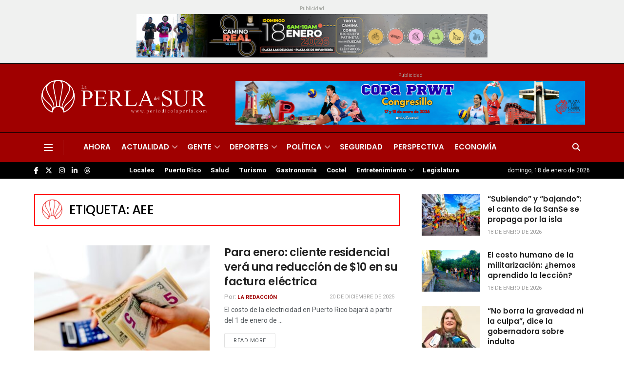

--- FILE ---
content_type: text/html; charset=UTF-8
request_url: https://www.periodicolaperla.com/tag/aee/
body_size: 35272
content:
<!doctype html>
<!--[if lt IE 7]> <html class="no-js lt-ie9 lt-ie8 lt-ie7" lang="es"> <![endif]-->
<!--[if IE 7]>    <html class="no-js lt-ie9 lt-ie8" lang="es"> <![endif]-->
<!--[if IE 8]>    <html class="no-js lt-ie9" lang="es"> <![endif]-->
<!--[if IE 9]>    <html class="no-js lt-ie10" lang="es"> <![endif]-->
<!--[if gt IE 8]><!--> <html class="no-js" lang="es"> <!--<![endif]-->
<head>
    <meta http-equiv="Content-Type" content="text/html; charset=UTF-8" />
    <meta name='viewport' content='width=device-width, initial-scale=1, user-scalable=yes' />
    <link rel="profile" href="https://gmpg.org/xfn/11" />
    <link rel="pingback" href="https://www.periodicolaperla.com/xmlrpc.php" />
    <meta name='robots' content='index, follow, max-image-preview:large, max-snippet:-1, max-video-preview:-1' />
			<script type="text/javascript">
			  var jnews_ajax_url = '/?ajax-request=jnews'
			</script>
			<script type="text/javascript">;window.jnews=window.jnews||{},window.jnews.library=window.jnews.library||{},window.jnews.library=function(){"use strict";var e=this;e.win=window,e.doc=document,e.noop=function(){},e.globalBody=e.doc.getElementsByTagName("body")[0],e.globalBody=e.globalBody?e.globalBody:e.doc,e.win.jnewsDataStorage=e.win.jnewsDataStorage||{_storage:new WeakMap,put:function(e,t,n){this._storage.has(e)||this._storage.set(e,new Map),this._storage.get(e).set(t,n)},get:function(e,t){return this._storage.get(e).get(t)},has:function(e,t){return this._storage.has(e)&&this._storage.get(e).has(t)},remove:function(e,t){var n=this._storage.get(e).delete(t);return 0===!this._storage.get(e).size&&this._storage.delete(e),n}},e.windowWidth=function(){return e.win.innerWidth||e.docEl.clientWidth||e.globalBody.clientWidth},e.windowHeight=function(){return e.win.innerHeight||e.docEl.clientHeight||e.globalBody.clientHeight},e.requestAnimationFrame=e.win.requestAnimationFrame||e.win.webkitRequestAnimationFrame||e.win.mozRequestAnimationFrame||e.win.msRequestAnimationFrame||window.oRequestAnimationFrame||function(e){return setTimeout(e,1e3/60)},e.cancelAnimationFrame=e.win.cancelAnimationFrame||e.win.webkitCancelAnimationFrame||e.win.webkitCancelRequestAnimationFrame||e.win.mozCancelAnimationFrame||e.win.msCancelRequestAnimationFrame||e.win.oCancelRequestAnimationFrame||function(e){clearTimeout(e)},e.classListSupport="classList"in document.createElement("_"),e.hasClass=e.classListSupport?function(e,t){return e.classList.contains(t)}:function(e,t){return e.className.indexOf(t)>=0},e.addClass=e.classListSupport?function(t,n){e.hasClass(t,n)||t.classList.add(n)}:function(t,n){e.hasClass(t,n)||(t.className+=" "+n)},e.removeClass=e.classListSupport?function(t,n){e.hasClass(t,n)&&t.classList.remove(n)}:function(t,n){e.hasClass(t,n)&&(t.className=t.className.replace(n,""))},e.objKeys=function(e){var t=[];for(var n in e)Object.prototype.hasOwnProperty.call(e,n)&&t.push(n);return t},e.isObjectSame=function(e,t){var n=!0;return JSON.stringify(e)!==JSON.stringify(t)&&(n=!1),n},e.extend=function(){for(var e,t,n,o=arguments[0]||{},i=1,a=arguments.length;i<a;i++)if(null!==(e=arguments[i]))for(t in e)o!==(n=e[t])&&void 0!==n&&(o[t]=n);return o},e.dataStorage=e.win.jnewsDataStorage,e.isVisible=function(e){return 0!==e.offsetWidth&&0!==e.offsetHeight||e.getBoundingClientRect().length},e.getHeight=function(e){return e.offsetHeight||e.clientHeight||e.getBoundingClientRect().height},e.getWidth=function(e){return e.offsetWidth||e.clientWidth||e.getBoundingClientRect().width},e.supportsPassive=!1;try{var t=Object.defineProperty({},"passive",{get:function(){e.supportsPassive=!0}});"createEvent"in e.doc?e.win.addEventListener("test",null,t):"fireEvent"in e.doc&&e.win.attachEvent("test",null)}catch(e){}e.passiveOption=!!e.supportsPassive&&{passive:!0},e.setStorage=function(e,t){e="jnews-"+e;var n={expired:Math.floor(((new Date).getTime()+432e5)/1e3)};t=Object.assign(n,t);localStorage.setItem(e,JSON.stringify(t))},e.getStorage=function(e){e="jnews-"+e;var t=localStorage.getItem(e);return null!==t&&0<t.length?JSON.parse(localStorage.getItem(e)):{}},e.expiredStorage=function(){var t,n="jnews-";for(var o in localStorage)o.indexOf(n)>-1&&"undefined"!==(t=e.getStorage(o.replace(n,""))).expired&&t.expired<Math.floor((new Date).getTime()/1e3)&&localStorage.removeItem(o)},e.addEvents=function(t,n,o){for(var i in n){var a=["touchstart","touchmove"].indexOf(i)>=0&&!o&&e.passiveOption;"createEvent"in e.doc?t.addEventListener(i,n[i],a):"fireEvent"in e.doc&&t.attachEvent("on"+i,n[i])}},e.removeEvents=function(t,n){for(var o in n)"createEvent"in e.doc?t.removeEventListener(o,n[o]):"fireEvent"in e.doc&&t.detachEvent("on"+o,n[o])},e.triggerEvents=function(t,n,o){var i;o=o||{detail:null};return"createEvent"in e.doc?(!(i=e.doc.createEvent("CustomEvent")||new CustomEvent(n)).initCustomEvent||i.initCustomEvent(n,!0,!1,o),void t.dispatchEvent(i)):"fireEvent"in e.doc?((i=e.doc.createEventObject()).eventType=n,void t.fireEvent("on"+i.eventType,i)):void 0},e.getParents=function(t,n){void 0===n&&(n=e.doc);for(var o=[],i=t.parentNode,a=!1;!a;)if(i){var r=i;r.querySelectorAll(n).length?a=!0:(o.push(r),i=r.parentNode)}else o=[],a=!0;return o},e.forEach=function(e,t,n){for(var o=0,i=e.length;o<i;o++)t.call(n,e[o],o)},e.getText=function(e){return e.innerText||e.textContent},e.setText=function(e,t){var n="object"==typeof t?t.innerText||t.textContent:t;e.innerText&&(e.innerText=n),e.textContent&&(e.textContent=n)},e.httpBuildQuery=function(t){return e.objKeys(t).reduce(function t(n){var o=arguments.length>1&&void 0!==arguments[1]?arguments[1]:null;return function(i,a){var r=n[a];a=encodeURIComponent(a);var s=o?"".concat(o,"[").concat(a,"]"):a;return null==r||"function"==typeof r?(i.push("".concat(s,"=")),i):["number","boolean","string"].includes(typeof r)?(i.push("".concat(s,"=").concat(encodeURIComponent(r))),i):(i.push(e.objKeys(r).reduce(t(r,s),[]).join("&")),i)}}(t),[]).join("&")},e.get=function(t,n,o,i){return o="function"==typeof o?o:e.noop,e.ajax("GET",t,n,o,i)},e.post=function(t,n,o,i){return o="function"==typeof o?o:e.noop,e.ajax("POST",t,n,o,i)},e.ajax=function(t,n,o,i,a){var r=new XMLHttpRequest,s=n,c=e.httpBuildQuery(o);if(t=-1!=["GET","POST"].indexOf(t)?t:"GET",r.open(t,s+("GET"==t?"?"+c:""),!0),"POST"==t&&r.setRequestHeader("Content-type","application/x-www-form-urlencoded"),r.setRequestHeader("X-Requested-With","XMLHttpRequest"),r.onreadystatechange=function(){4===r.readyState&&200<=r.status&&300>r.status&&"function"==typeof i&&i.call(void 0,r.response)},void 0!==a&&!a){return{xhr:r,send:function(){r.send("POST"==t?c:null)}}}return r.send("POST"==t?c:null),{xhr:r}},e.scrollTo=function(t,n,o){function i(e,t,n){this.start=this.position(),this.change=e-this.start,this.currentTime=0,this.increment=20,this.duration=void 0===n?500:n,this.callback=t,this.finish=!1,this.animateScroll()}return Math.easeInOutQuad=function(e,t,n,o){return(e/=o/2)<1?n/2*e*e+t:-n/2*(--e*(e-2)-1)+t},i.prototype.stop=function(){this.finish=!0},i.prototype.move=function(t){e.doc.documentElement.scrollTop=t,e.globalBody.parentNode.scrollTop=t,e.globalBody.scrollTop=t},i.prototype.position=function(){return e.doc.documentElement.scrollTop||e.globalBody.parentNode.scrollTop||e.globalBody.scrollTop},i.prototype.animateScroll=function(){this.currentTime+=this.increment;var t=Math.easeInOutQuad(this.currentTime,this.start,this.change,this.duration);this.move(t),this.currentTime<this.duration&&!this.finish?e.requestAnimationFrame.call(e.win,this.animateScroll.bind(this)):this.callback&&"function"==typeof this.callback&&this.callback()},new i(t,n,o)},e.unwrap=function(t){var n,o=t;e.forEach(t,(function(e,t){n?n+=e:n=e})),o.replaceWith(n)},e.performance={start:function(e){performance.mark(e+"Start")},stop:function(e){performance.mark(e+"End"),performance.measure(e,e+"Start",e+"End")}},e.fps=function(){var t=0,n=0,o=0;!function(){var i=t=0,a=0,r=0,s=document.getElementById("fpsTable"),c=function(t){void 0===document.getElementsByTagName("body")[0]?e.requestAnimationFrame.call(e.win,(function(){c(t)})):document.getElementsByTagName("body")[0].appendChild(t)};null===s&&((s=document.createElement("div")).style.position="fixed",s.style.top="120px",s.style.left="10px",s.style.width="100px",s.style.height="20px",s.style.border="1px solid black",s.style.fontSize="11px",s.style.zIndex="100000",s.style.backgroundColor="white",s.id="fpsTable",c(s));var l=function(){o++,n=Date.now(),(a=(o/(r=(n-t)/1e3)).toPrecision(2))!=i&&(i=a,s.innerHTML=i+"fps"),1<r&&(t=n,o=0),e.requestAnimationFrame.call(e.win,l)};l()}()},e.instr=function(e,t){for(var n=0;n<t.length;n++)if(-1!==e.toLowerCase().indexOf(t[n].toLowerCase()))return!0},e.winLoad=function(t,n){function o(o){if("complete"===e.doc.readyState||"interactive"===e.doc.readyState)return!o||n?setTimeout(t,n||1):t(o),1}o()||e.addEvents(e.win,{load:o})},e.docReady=function(t,n){function o(o){if("complete"===e.doc.readyState||"interactive"===e.doc.readyState)return!o||n?setTimeout(t,n||1):t(o),1}o()||e.addEvents(e.doc,{DOMContentLoaded:o})},e.fireOnce=function(){e.docReady((function(){e.assets=e.assets||[],e.assets.length&&(e.boot(),e.load_assets())}),50)},e.boot=function(){e.length&&e.doc.querySelectorAll("style[media]").forEach((function(e){"not all"==e.getAttribute("media")&&e.removeAttribute("media")}))},e.create_js=function(t,n){var o=e.doc.createElement("script");switch(o.setAttribute("src",t),n){case"defer":o.setAttribute("defer",!0);break;case"async":o.setAttribute("async",!0);break;case"deferasync":o.setAttribute("defer",!0),o.setAttribute("async",!0)}e.globalBody.appendChild(o)},e.load_assets=function(){"object"==typeof e.assets&&e.forEach(e.assets.slice(0),(function(t,n){var o="";t.defer&&(o+="defer"),t.async&&(o+="async"),e.create_js(t.url,o);var i=e.assets.indexOf(t);i>-1&&e.assets.splice(i,1)})),e.assets=jnewsoption.au_scripts=window.jnewsads=[]},e.setCookie=function(e,t,n){var o="";if(n){var i=new Date;i.setTime(i.getTime()+24*n*60*60*1e3),o="; expires="+i.toUTCString()}document.cookie=e+"="+(t||"")+o+"; path=/"},e.getCookie=function(e){for(var t=e+"=",n=document.cookie.split(";"),o=0;o<n.length;o++){for(var i=n[o];" "==i.charAt(0);)i=i.substring(1,i.length);if(0==i.indexOf(t))return i.substring(t.length,i.length)}return null},e.eraseCookie=function(e){document.cookie=e+"=; Path=/; Expires=Thu, 01 Jan 1970 00:00:01 GMT;"},e.docReady((function(){e.globalBody=e.globalBody==e.doc?e.doc.getElementsByTagName("body")[0]:e.globalBody,e.globalBody=e.globalBody?e.globalBody:e.doc})),e.winLoad((function(){e.winLoad((function(){var t=!1;if(void 0!==window.jnewsadmin)if(void 0!==window.file_version_checker){var n=e.objKeys(window.file_version_checker);n.length?n.forEach((function(e){t||"10.0.4"===window.file_version_checker[e]||(t=!0)})):t=!0}else t=!0;t&&(window.jnewsHelper.getMessage(),window.jnewsHelper.getNotice())}),2500)}))},window.jnews.library=new window.jnews.library;</script>
	<!-- This site is optimized with the Yoast SEO plugin v26.7 - https://yoast.com/wordpress/plugins/seo/ -->
	<title>AEE Archives - Peri&oacute;dico La Perla</title>
	<link rel="canonical" href="https://www.periodicolaperla.com/tag/aee/" />
	<link rel="next" href="https://www.periodicolaperla.com/tag/aee/page/2/" />
	<meta property="og:locale" content="es_ES" />
	<meta property="og:type" content="article" />
	<meta property="og:title" content="AEE Archives - Peri&oacute;dico La Perla" />
	<meta property="og:url" content="https://www.periodicolaperla.com/tag/aee/" />
	<meta property="og:site_name" content="Peri&oacute;dico La Perla" />
	<meta property="og:image" content="https://www.periodicolaperla.com/wp-content/uploads/2022/09/LA-PERLA.png" />
	<meta property="og:image:width" content="1640" />
	<meta property="og:image:height" content="924" />
	<meta property="og:image:type" content="image/png" />
	<meta name="twitter:card" content="summary_large_image" />
	<meta name="twitter:site" content="@LaPerlaPR" />
	<script type="application/ld+json" class="yoast-schema-graph">{"@context":"https://schema.org","@graph":[{"@type":"CollectionPage","@id":"https://www.periodicolaperla.com/tag/aee/","url":"https://www.periodicolaperla.com/tag/aee/","name":"AEE Archives - Peri&oacute;dico La Perla","isPartOf":{"@id":"https://www.periodicolaperla.com/#website"},"primaryImageOfPage":{"@id":"https://www.periodicolaperla.com/tag/aee/#primaryimage"},"image":{"@id":"https://www.periodicolaperla.com/tag/aee/#primaryimage"},"thumbnailUrl":"https://www.periodicolaperla.com/wp-content/uploads/2023/08/pexels-karolina-grabowska-5900189.jpg","breadcrumb":{"@id":"https://www.periodicolaperla.com/tag/aee/#breadcrumb"},"inLanguage":"es"},{"@type":"ImageObject","inLanguage":"es","@id":"https://www.periodicolaperla.com/tag/aee/#primaryimage","url":"https://www.periodicolaperla.com/wp-content/uploads/2023/08/pexels-karolina-grabowska-5900189.jpg","contentUrl":"https://www.periodicolaperla.com/wp-content/uploads/2023/08/pexels-karolina-grabowska-5900189.jpg","width":1280,"height":853,"caption":"(Foto: Karolina Grabowska en Pexels)"},{"@type":"BreadcrumbList","@id":"https://www.periodicolaperla.com/tag/aee/#breadcrumb","itemListElement":[{"@type":"ListItem","position":1,"name":"Home","item":"https://www.periodicolaperla.com/"},{"@type":"ListItem","position":2,"name":"AEE"}]},{"@type":"WebSite","@id":"https://www.periodicolaperla.com/#website","url":"https://www.periodicolaperla.com/","name":"Periódico La Perla","description":"Por las pasadas cuatro d&eacute;cadas, La Perla del Sur ha sido custodio del legado period&iacute;stico de la Ciudad Se&ntilde;orial.","publisher":{"@id":"https://www.periodicolaperla.com/#organization"},"alternateName":"La Perla","potentialAction":[{"@type":"SearchAction","target":{"@type":"EntryPoint","urlTemplate":"https://www.periodicolaperla.com/?s={search_term_string}"},"query-input":{"@type":"PropertyValueSpecification","valueRequired":true,"valueName":"search_term_string"}}],"inLanguage":"es"},{"@type":"Organization","@id":"https://www.periodicolaperla.com/#organization","name":"Periódico La Perla","url":"https://www.periodicolaperla.com/","logo":{"@type":"ImageObject","inLanguage":"es","@id":"https://www.periodicolaperla.com/#/schema/logo/image/","url":"https://www.periodicolaperla.com/wp-content/uploads/2022/09/Perla-del-Sur.png","contentUrl":"https://www.periodicolaperla.com/wp-content/uploads/2022/09/Perla-del-Sur.png","width":4468,"height":907,"caption":"Periódico La Perla"},"image":{"@id":"https://www.periodicolaperla.com/#/schema/logo/image/"},"sameAs":["https://www.facebook.com/laperlapr","https://x.com/LaPerlaPR","https://www.instagram.com/laperlapr/"]}]}</script>
	<!-- / Yoast SEO plugin. -->


<link rel='dns-prefetch' href='//fonts.googleapis.com' />
<link rel='preconnect' href='https://fonts.gstatic.com' />
<link rel="alternate" type="application/rss+xml" title="Peri&oacute;dico La Perla &raquo; Feed" href="https://www.periodicolaperla.com/feed/" />
<link rel="alternate" type="application/rss+xml" title="Peri&oacute;dico La Perla &raquo; Feed de los comentarios" href="https://www.periodicolaperla.com/comments/feed/" />
<link rel="alternate" type="application/rss+xml" title="Peri&oacute;dico La Perla &raquo; Etiqueta AEE del feed" href="https://www.periodicolaperla.com/tag/aee/feed/" />
<style id='wp-img-auto-sizes-contain-inline-css' type='text/css'>
img:is([sizes=auto i],[sizes^="auto," i]){contain-intrinsic-size:3000px 1500px}
/*# sourceURL=wp-img-auto-sizes-contain-inline-css */
</style>
<style id='wp-emoji-styles-inline-css' type='text/css'>

	img.wp-smiley, img.emoji {
		display: inline !important;
		border: none !important;
		box-shadow: none !important;
		height: 1em !important;
		width: 1em !important;
		margin: 0 0.07em !important;
		vertical-align: -0.1em !important;
		background: none !important;
		padding: 0 !important;
	}
/*# sourceURL=wp-emoji-styles-inline-css */
</style>
<style id='wp-block-library-inline-css' type='text/css'>
:root{--wp-block-synced-color:#7a00df;--wp-block-synced-color--rgb:122,0,223;--wp-bound-block-color:var(--wp-block-synced-color);--wp-editor-canvas-background:#ddd;--wp-admin-theme-color:#007cba;--wp-admin-theme-color--rgb:0,124,186;--wp-admin-theme-color-darker-10:#006ba1;--wp-admin-theme-color-darker-10--rgb:0,107,160.5;--wp-admin-theme-color-darker-20:#005a87;--wp-admin-theme-color-darker-20--rgb:0,90,135;--wp-admin-border-width-focus:2px}@media (min-resolution:192dpi){:root{--wp-admin-border-width-focus:1.5px}}.wp-element-button{cursor:pointer}:root .has-very-light-gray-background-color{background-color:#eee}:root .has-very-dark-gray-background-color{background-color:#313131}:root .has-very-light-gray-color{color:#eee}:root .has-very-dark-gray-color{color:#313131}:root .has-vivid-green-cyan-to-vivid-cyan-blue-gradient-background{background:linear-gradient(135deg,#00d084,#0693e3)}:root .has-purple-crush-gradient-background{background:linear-gradient(135deg,#34e2e4,#4721fb 50%,#ab1dfe)}:root .has-hazy-dawn-gradient-background{background:linear-gradient(135deg,#faaca8,#dad0ec)}:root .has-subdued-olive-gradient-background{background:linear-gradient(135deg,#fafae1,#67a671)}:root .has-atomic-cream-gradient-background{background:linear-gradient(135deg,#fdd79a,#004a59)}:root .has-nightshade-gradient-background{background:linear-gradient(135deg,#330968,#31cdcf)}:root .has-midnight-gradient-background{background:linear-gradient(135deg,#020381,#2874fc)}:root{--wp--preset--font-size--normal:16px;--wp--preset--font-size--huge:42px}.has-regular-font-size{font-size:1em}.has-larger-font-size{font-size:2.625em}.has-normal-font-size{font-size:var(--wp--preset--font-size--normal)}.has-huge-font-size{font-size:var(--wp--preset--font-size--huge)}.has-text-align-center{text-align:center}.has-text-align-left{text-align:left}.has-text-align-right{text-align:right}.has-fit-text{white-space:nowrap!important}#end-resizable-editor-section{display:none}.aligncenter{clear:both}.items-justified-left{justify-content:flex-start}.items-justified-center{justify-content:center}.items-justified-right{justify-content:flex-end}.items-justified-space-between{justify-content:space-between}.screen-reader-text{border:0;clip-path:inset(50%);height:1px;margin:-1px;overflow:hidden;padding:0;position:absolute;width:1px;word-wrap:normal!important}.screen-reader-text:focus{background-color:#ddd;clip-path:none;color:#444;display:block;font-size:1em;height:auto;left:5px;line-height:normal;padding:15px 23px 14px;text-decoration:none;top:5px;width:auto;z-index:100000}html :where(.has-border-color){border-style:solid}html :where([style*=border-top-color]){border-top-style:solid}html :where([style*=border-right-color]){border-right-style:solid}html :where([style*=border-bottom-color]){border-bottom-style:solid}html :where([style*=border-left-color]){border-left-style:solid}html :where([style*=border-width]){border-style:solid}html :where([style*=border-top-width]){border-top-style:solid}html :where([style*=border-right-width]){border-right-style:solid}html :where([style*=border-bottom-width]){border-bottom-style:solid}html :where([style*=border-left-width]){border-left-style:solid}html :where(img[class*=wp-image-]){height:auto;max-width:100%}:where(figure){margin:0 0 1em}html :where(.is-position-sticky){--wp-admin--admin-bar--position-offset:var(--wp-admin--admin-bar--height,0px)}@media screen and (max-width:600px){html :where(.is-position-sticky){--wp-admin--admin-bar--position-offset:0px}}

/*# sourceURL=wp-block-library-inline-css */
</style><style id='global-styles-inline-css' type='text/css'>
:root{--wp--preset--aspect-ratio--square: 1;--wp--preset--aspect-ratio--4-3: 4/3;--wp--preset--aspect-ratio--3-4: 3/4;--wp--preset--aspect-ratio--3-2: 3/2;--wp--preset--aspect-ratio--2-3: 2/3;--wp--preset--aspect-ratio--16-9: 16/9;--wp--preset--aspect-ratio--9-16: 9/16;--wp--preset--color--black: #000000;--wp--preset--color--cyan-bluish-gray: #abb8c3;--wp--preset--color--white: #ffffff;--wp--preset--color--pale-pink: #f78da7;--wp--preset--color--vivid-red: #cf2e2e;--wp--preset--color--luminous-vivid-orange: #ff6900;--wp--preset--color--luminous-vivid-amber: #fcb900;--wp--preset--color--light-green-cyan: #7bdcb5;--wp--preset--color--vivid-green-cyan: #00d084;--wp--preset--color--pale-cyan-blue: #8ed1fc;--wp--preset--color--vivid-cyan-blue: #0693e3;--wp--preset--color--vivid-purple: #9b51e0;--wp--preset--gradient--vivid-cyan-blue-to-vivid-purple: linear-gradient(135deg,rgb(6,147,227) 0%,rgb(155,81,224) 100%);--wp--preset--gradient--light-green-cyan-to-vivid-green-cyan: linear-gradient(135deg,rgb(122,220,180) 0%,rgb(0,208,130) 100%);--wp--preset--gradient--luminous-vivid-amber-to-luminous-vivid-orange: linear-gradient(135deg,rgb(252,185,0) 0%,rgb(255,105,0) 100%);--wp--preset--gradient--luminous-vivid-orange-to-vivid-red: linear-gradient(135deg,rgb(255,105,0) 0%,rgb(207,46,46) 100%);--wp--preset--gradient--very-light-gray-to-cyan-bluish-gray: linear-gradient(135deg,rgb(238,238,238) 0%,rgb(169,184,195) 100%);--wp--preset--gradient--cool-to-warm-spectrum: linear-gradient(135deg,rgb(74,234,220) 0%,rgb(151,120,209) 20%,rgb(207,42,186) 40%,rgb(238,44,130) 60%,rgb(251,105,98) 80%,rgb(254,248,76) 100%);--wp--preset--gradient--blush-light-purple: linear-gradient(135deg,rgb(255,206,236) 0%,rgb(152,150,240) 100%);--wp--preset--gradient--blush-bordeaux: linear-gradient(135deg,rgb(254,205,165) 0%,rgb(254,45,45) 50%,rgb(107,0,62) 100%);--wp--preset--gradient--luminous-dusk: linear-gradient(135deg,rgb(255,203,112) 0%,rgb(199,81,192) 50%,rgb(65,88,208) 100%);--wp--preset--gradient--pale-ocean: linear-gradient(135deg,rgb(255,245,203) 0%,rgb(182,227,212) 50%,rgb(51,167,181) 100%);--wp--preset--gradient--electric-grass: linear-gradient(135deg,rgb(202,248,128) 0%,rgb(113,206,126) 100%);--wp--preset--gradient--midnight: linear-gradient(135deg,rgb(2,3,129) 0%,rgb(40,116,252) 100%);--wp--preset--font-size--small: 13px;--wp--preset--font-size--medium: 20px;--wp--preset--font-size--large: 36px;--wp--preset--font-size--x-large: 42px;--wp--preset--spacing--20: 0.44rem;--wp--preset--spacing--30: 0.67rem;--wp--preset--spacing--40: 1rem;--wp--preset--spacing--50: 1.5rem;--wp--preset--spacing--60: 2.25rem;--wp--preset--spacing--70: 3.38rem;--wp--preset--spacing--80: 5.06rem;--wp--preset--shadow--natural: 6px 6px 9px rgba(0, 0, 0, 0.2);--wp--preset--shadow--deep: 12px 12px 50px rgba(0, 0, 0, 0.4);--wp--preset--shadow--sharp: 6px 6px 0px rgba(0, 0, 0, 0.2);--wp--preset--shadow--outlined: 6px 6px 0px -3px rgb(255, 255, 255), 6px 6px rgb(0, 0, 0);--wp--preset--shadow--crisp: 6px 6px 0px rgb(0, 0, 0);}:where(.is-layout-flex){gap: 0.5em;}:where(.is-layout-grid){gap: 0.5em;}body .is-layout-flex{display: flex;}.is-layout-flex{flex-wrap: wrap;align-items: center;}.is-layout-flex > :is(*, div){margin: 0;}body .is-layout-grid{display: grid;}.is-layout-grid > :is(*, div){margin: 0;}:where(.wp-block-columns.is-layout-flex){gap: 2em;}:where(.wp-block-columns.is-layout-grid){gap: 2em;}:where(.wp-block-post-template.is-layout-flex){gap: 1.25em;}:where(.wp-block-post-template.is-layout-grid){gap: 1.25em;}.has-black-color{color: var(--wp--preset--color--black) !important;}.has-cyan-bluish-gray-color{color: var(--wp--preset--color--cyan-bluish-gray) !important;}.has-white-color{color: var(--wp--preset--color--white) !important;}.has-pale-pink-color{color: var(--wp--preset--color--pale-pink) !important;}.has-vivid-red-color{color: var(--wp--preset--color--vivid-red) !important;}.has-luminous-vivid-orange-color{color: var(--wp--preset--color--luminous-vivid-orange) !important;}.has-luminous-vivid-amber-color{color: var(--wp--preset--color--luminous-vivid-amber) !important;}.has-light-green-cyan-color{color: var(--wp--preset--color--light-green-cyan) !important;}.has-vivid-green-cyan-color{color: var(--wp--preset--color--vivid-green-cyan) !important;}.has-pale-cyan-blue-color{color: var(--wp--preset--color--pale-cyan-blue) !important;}.has-vivid-cyan-blue-color{color: var(--wp--preset--color--vivid-cyan-blue) !important;}.has-vivid-purple-color{color: var(--wp--preset--color--vivid-purple) !important;}.has-black-background-color{background-color: var(--wp--preset--color--black) !important;}.has-cyan-bluish-gray-background-color{background-color: var(--wp--preset--color--cyan-bluish-gray) !important;}.has-white-background-color{background-color: var(--wp--preset--color--white) !important;}.has-pale-pink-background-color{background-color: var(--wp--preset--color--pale-pink) !important;}.has-vivid-red-background-color{background-color: var(--wp--preset--color--vivid-red) !important;}.has-luminous-vivid-orange-background-color{background-color: var(--wp--preset--color--luminous-vivid-orange) !important;}.has-luminous-vivid-amber-background-color{background-color: var(--wp--preset--color--luminous-vivid-amber) !important;}.has-light-green-cyan-background-color{background-color: var(--wp--preset--color--light-green-cyan) !important;}.has-vivid-green-cyan-background-color{background-color: var(--wp--preset--color--vivid-green-cyan) !important;}.has-pale-cyan-blue-background-color{background-color: var(--wp--preset--color--pale-cyan-blue) !important;}.has-vivid-cyan-blue-background-color{background-color: var(--wp--preset--color--vivid-cyan-blue) !important;}.has-vivid-purple-background-color{background-color: var(--wp--preset--color--vivid-purple) !important;}.has-black-border-color{border-color: var(--wp--preset--color--black) !important;}.has-cyan-bluish-gray-border-color{border-color: var(--wp--preset--color--cyan-bluish-gray) !important;}.has-white-border-color{border-color: var(--wp--preset--color--white) !important;}.has-pale-pink-border-color{border-color: var(--wp--preset--color--pale-pink) !important;}.has-vivid-red-border-color{border-color: var(--wp--preset--color--vivid-red) !important;}.has-luminous-vivid-orange-border-color{border-color: var(--wp--preset--color--luminous-vivid-orange) !important;}.has-luminous-vivid-amber-border-color{border-color: var(--wp--preset--color--luminous-vivid-amber) !important;}.has-light-green-cyan-border-color{border-color: var(--wp--preset--color--light-green-cyan) !important;}.has-vivid-green-cyan-border-color{border-color: var(--wp--preset--color--vivid-green-cyan) !important;}.has-pale-cyan-blue-border-color{border-color: var(--wp--preset--color--pale-cyan-blue) !important;}.has-vivid-cyan-blue-border-color{border-color: var(--wp--preset--color--vivid-cyan-blue) !important;}.has-vivid-purple-border-color{border-color: var(--wp--preset--color--vivid-purple) !important;}.has-vivid-cyan-blue-to-vivid-purple-gradient-background{background: var(--wp--preset--gradient--vivid-cyan-blue-to-vivid-purple) !important;}.has-light-green-cyan-to-vivid-green-cyan-gradient-background{background: var(--wp--preset--gradient--light-green-cyan-to-vivid-green-cyan) !important;}.has-luminous-vivid-amber-to-luminous-vivid-orange-gradient-background{background: var(--wp--preset--gradient--luminous-vivid-amber-to-luminous-vivid-orange) !important;}.has-luminous-vivid-orange-to-vivid-red-gradient-background{background: var(--wp--preset--gradient--luminous-vivid-orange-to-vivid-red) !important;}.has-very-light-gray-to-cyan-bluish-gray-gradient-background{background: var(--wp--preset--gradient--very-light-gray-to-cyan-bluish-gray) !important;}.has-cool-to-warm-spectrum-gradient-background{background: var(--wp--preset--gradient--cool-to-warm-spectrum) !important;}.has-blush-light-purple-gradient-background{background: var(--wp--preset--gradient--blush-light-purple) !important;}.has-blush-bordeaux-gradient-background{background: var(--wp--preset--gradient--blush-bordeaux) !important;}.has-luminous-dusk-gradient-background{background: var(--wp--preset--gradient--luminous-dusk) !important;}.has-pale-ocean-gradient-background{background: var(--wp--preset--gradient--pale-ocean) !important;}.has-electric-grass-gradient-background{background: var(--wp--preset--gradient--electric-grass) !important;}.has-midnight-gradient-background{background: var(--wp--preset--gradient--midnight) !important;}.has-small-font-size{font-size: var(--wp--preset--font-size--small) !important;}.has-medium-font-size{font-size: var(--wp--preset--font-size--medium) !important;}.has-large-font-size{font-size: var(--wp--preset--font-size--large) !important;}.has-x-large-font-size{font-size: var(--wp--preset--font-size--x-large) !important;}
/*# sourceURL=global-styles-inline-css */
</style>

<style id='classic-theme-styles-inline-css' type='text/css'>
/*! This file is auto-generated */
.wp-block-button__link{color:#fff;background-color:#32373c;border-radius:9999px;box-shadow:none;text-decoration:none;padding:calc(.667em + 2px) calc(1.333em + 2px);font-size:1.125em}.wp-block-file__button{background:#32373c;color:#fff;text-decoration:none}
/*# sourceURL=/wp-includes/css/classic-themes.min.css */
</style>
<link rel='stylesheet' id='modal-window-css' href='https://www.periodicolaperla.com/wp-content/plugins/modal-window/public/assets/css/modal.min.css?ver=6.2.3' type='text/css' media='all' />
<link rel='stylesheet' id='jnews-parent-style-css' href='https://www.periodicolaperla.com/wp-content/themes/jnews/style.css?ver=6.9' type='text/css' media='all' />
<link rel='stylesheet' id='js_composer_front-css' href='https://www.periodicolaperla.com/wp-content/plugins/js_composer/assets/css/js_composer.min.css?ver=8.7.2' type='text/css' media='all' />
<link rel='stylesheet' id='jeg_customizer_font-css' href='//fonts.googleapis.com/css?family=Heebo%3Aregular%2C700%7CPoppins%3Aregular%2C500%2Cregular%2C600%7CRoboto%3Aregular&#038;display=swap&#038;ver=1.3.2' type='text/css' media='all' />
<link rel='stylesheet' id='font-awesome-css' href='https://www.periodicolaperla.com/wp-content/themes/jnews/assets/fonts/font-awesome/font-awesome.min.css?ver=1.0.0' type='text/css' media='all' />
<link rel='stylesheet' id='jnews-frontend-css' href='https://www.periodicolaperla.com/wp-content/themes/jnews/assets/dist/frontend.min.css?ver=1.0.0' type='text/css' media='all' />
<link rel='stylesheet' id='jnews-js-composer-css' href='https://www.periodicolaperla.com/wp-content/themes/jnews/assets/css/js-composer-frontend.css?ver=1.0.0' type='text/css' media='all' />
<link rel='stylesheet' id='jnews-style-css' href='https://www.periodicolaperla.com/wp-content/themes/jnews-child/style.css?ver=1.0.0' type='text/css' media='all' />
<link rel='stylesheet' id='jnews-darkmode-css' href='https://www.periodicolaperla.com/wp-content/themes/jnews/assets/css/darkmode.css?ver=1.0.0' type='text/css' media='all' />
<link rel='stylesheet' id='jnews-scheme-css' href='https://www.periodicolaperla.com/wp-content/uploads/jnews/scheme.css?ver=1758056488' type='text/css' media='all' />
<script type="text/javascript" src="https://www.periodicolaperla.com/wp-includes/js/jquery/jquery.min.js?ver=3.7.1" id="jquery-core-js"></script>
<script type="text/javascript" src="https://www.periodicolaperla.com/wp-includes/js/jquery/jquery-migrate.min.js?ver=3.4.1" id="jquery-migrate-js"></script>
<script></script><link rel="https://api.w.org/" href="https://www.periodicolaperla.com/wp-json/" /><link rel="alternate" title="JSON" type="application/json" href="https://www.periodicolaperla.com/wp-json/wp/v2/tags/254" /><link rel="EditURI" type="application/rsd+xml" title="RSD" href="https://www.periodicolaperla.com/xmlrpc.php?rsd" />
<meta name="generator" content="WordPress 6.9" />

<!-- This site is using AdRotate Professional v5.21 to display their advertisements - https://ajdg.solutions/ -->
<!-- AdRotate CSS -->
<style type="text/css" media="screen">
	.g { margin:0px; padding:0px; overflow:hidden; line-height:1; zoom:1; }
	.g img { height:auto; }
	.g-col { position:relative; float:left; }
	.g-col:first-child { margin-left: 0; }
	.g-col:last-child { margin-right: 0; }
	.g-wall { display:block; position:fixed; left:0; top:0; width:100%; height:100%; z-index:-1; }
	.woocommerce-page .g, .bbpress-wrapper .g { margin: 20px auto; clear:both; }
	.g-1 { margin:0px 0px 0px 0px; width:100%; max-width:728px; height:100%; max-height:90px; }
	.g-2 {  margin: 0 auto; }
	.g-4 {  width:100%; max-width:300px;  height:100%; max-height:250px; margin: 0 auto; }
	.g-5 {  width:100%; max-width:300px;  height:100%; max-height:250px; margin: 0 auto; }
	.g-6 { margin:0px 0px 0px 0px; width:100%; max-width:300px; height:100%; max-height:250px; }
	.g-10 {  margin: 0 auto; }
	.g-17 { margin:0px 0px 0px 0px; width:100%; max-width:300px; height:100%; max-height:250px; }
	.g-18 {  margin: 0 auto; }
	.g-20 {  margin: 0 auto; }
	.g-21 {  margin: 0 auto; }
	.g-23 { margin:0px 0px 0px 0px; width:100%; max-width:300px; height:100%; max-height:250px; }
	.g-29 { margin:0px 0px 0px 0px; width:100%; max-width:728px; height:100%; max-height:90px; }
	.g-30 { margin:0px 0px 0px 0px; width:100%; max-width:728px; height:100%; max-height:90px; }
	.g-31 { margin:0px 0px 0px 0px; width:100%; max-width:320px; height:100%; max-height:100px; }
	.g-32 { margin:0px 0px 0px 0px; width:100%; max-width:300px; height:100%; max-height:250px; }
	.g-36 { margin:0px 0px 0px 0px; width:100%; max-width:728px; height:100%; max-height:90px; }
	.g-38 { margin:0px 0px 0px 0px; width:100%; max-width:300px; height:100%; max-height:250px; }
	.g-41 { margin:0px 0px 0px 0px; width:100%; max-width:728px; height:100%; max-height:90px; }
	.g-42 { margin:0px 0px 0px 0px; width:100%; max-width:300px; height:100%; max-height:250px; }
	@media only screen and (max-width: 480px) {
		.g-col, .g-dyn, .g-single { width:100%; margin-left:0; margin-right:0; }
		.woocommerce-page .g, .bbpress-wrapper .g { margin: 10px auto; }
	}
</style>
<!-- /AdRotate CSS -->

<!-- Google tag (gtag.js) -->
<script async src="https://www.googletagmanager.com/gtag/js?id=G-XN62QS1VZ1"></script>
<script>
  window.dataLayer = window.dataLayer || [];
  function gtag(){dataLayer.push(arguments);}
  gtag('js', new Date());

  gtag('config', 'G-XN62QS1VZ1');
</script>

<!-- Meta Pixel Code -->
<script>
!function(f,b,e,v,n,t,s)
{if(f.fbq)return;n=f.fbq=function(){n.callMethod?
n.callMethod.apply(n,arguments):n.queue.push(arguments)};
if(!f._fbq)f._fbq=n;n.push=n;n.loaded=!0;n.version='2.0';
n.queue=[];t=b.createElement(e);t.async=!0;
t.src=v;s=b.getElementsByTagName(e)[0];
s.parentNode.insertBefore(t,s)}(window, document,'script',
'https://connect.facebook.net/en_US/fbevents.js');
fbq('init', '658969297891618');
fbq('track', 'PageView');
</script>
<noscript><img height="1" width="1" style="display:none"
src="https://www.facebook.com/tr?id=658969297891618&ev=PageView&noscript=1"
/></noscript>
<!-- End Meta Pixel Code -->

<!-- Google Tag Manager -->
<script>(function(w,d,s,l,i){w[l]=w[l]||[];w[l].push({'gtm.start':
new Date().getTime(),event:'gtm.js'});var f=d.getElementsByTagName(s)[0],
j=d.createElement(s),dl=l!='dataLayer'?'&l='+l:'';j.async=true;j.src=
'https://www.googletagmanager.com/gtm.js?id='+i+dl;f.parentNode.insertBefore(j,f);
})(window,document,'script','dataLayer','GTM-MCZB67G');</script>
<!-- End Google Tag Manager -->

<script async src="https://pagead2.googlesyndication.com/pagead/js/adsbygoogle.js?client=ca-pub-8012775839565916"
     crossorigin="anonymous"></script>

<meta name="generator" content="Powered by WPBakery Page Builder - drag and drop page builder for WordPress."/>
<script type='application/ld+json'>{"@context":"http:\/\/schema.org","@type":"Organization","@id":"https:\/\/www.periodicolaperla.com\/#organization","url":"https:\/\/www.periodicolaperla.com\/","name":"","logo":{"@type":"ImageObject","url":""},"sameAs":["https:\/\/www.facebook.com\/laperlapr","https:\/\/twitter.com\/LaPerlaPR","https:\/\/www.instagram.com\/laperlapr\/?hl=en","https:\/\/www.linkedin.com\/company\/peri%C3%B3dico-la-perla\/","https:\/\/www.threads.net\/@laperlapr"]}</script>
<script type='application/ld+json'>{"@context":"http:\/\/schema.org","@type":"WebSite","@id":"https:\/\/www.periodicolaperla.com\/#website","url":"https:\/\/www.periodicolaperla.com\/","name":"","potentialAction":{"@type":"SearchAction","target":"https:\/\/www.periodicolaperla.com\/?s={search_term_string}","query-input":"required name=search_term_string"}}</script>
<link rel="icon" href="https://www.periodicolaperla.com/wp-content/uploads/2022/08/cropped-Concha-03-32x32.png" sizes="32x32" />
<link rel="icon" href="https://www.periodicolaperla.com/wp-content/uploads/2022/08/cropped-Concha-03-192x192.png" sizes="192x192" />
<link rel="apple-touch-icon" href="https://www.periodicolaperla.com/wp-content/uploads/2022/08/cropped-Concha-03-180x180.png" />
<meta name="msapplication-TileImage" content="https://www.periodicolaperla.com/wp-content/uploads/2022/08/cropped-Concha-03-270x270.png" />
<style id="jeg_dynamic_css" type="text/css" data-type="jeg_custom-css">.jeg_container, .jeg_content, .jeg_boxed .jeg_main .jeg_container, .jeg_autoload_separator { background-color : #ffffff; } body { --j-body-color : #53585c; --j-accent-color : #a00000; --j-alt-color : #344966; --j-heading-color : #212121; --j-entry-color : #1b2228; } body,.jeg_newsfeed_list .tns-outer .tns-controls button,.jeg_filter_button,.owl-carousel .owl-nav div,.jeg_readmore,.jeg_hero_style_7 .jeg_post_meta a,.widget_calendar thead th,.widget_calendar tfoot a,.jeg_socialcounter a,.entry-header .jeg_meta_like a,.entry-header .jeg_meta_comment a,.entry-header .jeg_meta_donation a,.entry-header .jeg_meta_bookmark a,.entry-content tbody tr:hover,.entry-content th,.jeg_splitpost_nav li:hover a,#breadcrumbs a,.jeg_author_socials a:hover,.jeg_footer_content a,.jeg_footer_bottom a,.jeg_cartcontent,.woocommerce .woocommerce-breadcrumb a { color : #53585c; } a, .jeg_menu_style_5>li>a:hover, .jeg_menu_style_5>li.sfHover>a, .jeg_menu_style_5>li.current-menu-item>a, .jeg_menu_style_5>li.current-menu-ancestor>a, .jeg_navbar .jeg_menu:not(.jeg_main_menu)>li>a:hover, .jeg_midbar .jeg_menu:not(.jeg_main_menu)>li>a:hover, .jeg_side_tabs li.active, .jeg_block_heading_5 strong, .jeg_block_heading_6 strong, .jeg_block_heading_7 strong, .jeg_block_heading_8 strong, .jeg_subcat_list li a:hover, .jeg_subcat_list li button:hover, .jeg_pl_lg_7 .jeg_thumb .jeg_post_category a, .jeg_pl_xs_2:before, .jeg_pl_xs_4 .jeg_postblock_content:before, .jeg_postblock .jeg_post_title a:hover, .jeg_hero_style_6 .jeg_post_title a:hover, .jeg_sidefeed .jeg_pl_xs_3 .jeg_post_title a:hover, .widget_jnews_popular .jeg_post_title a:hover, .jeg_meta_author a, .widget_archive li a:hover, .widget_pages li a:hover, .widget_meta li a:hover, .widget_recent_entries li a:hover, .widget_rss li a:hover, .widget_rss cite, .widget_categories li a:hover, .widget_categories li.current-cat>a, #breadcrumbs a:hover, .jeg_share_count .counts, .commentlist .bypostauthor>.comment-body>.comment-author>.fn, span.required, .jeg_review_title, .bestprice .price, .authorlink a:hover, .jeg_vertical_playlist .jeg_video_playlist_play_icon, .jeg_vertical_playlist .jeg_video_playlist_item.active .jeg_video_playlist_thumbnail:before, .jeg_horizontal_playlist .jeg_video_playlist_play, .woocommerce li.product .pricegroup .button, .widget_display_forums li a:hover, .widget_display_topics li:before, .widget_display_replies li:before, .widget_display_views li:before, .bbp-breadcrumb a:hover, .jeg_mobile_menu li.sfHover>a, .jeg_mobile_menu li a:hover, .split-template-6 .pagenum, .jeg_mobile_menu_style_5>li>a:hover, .jeg_mobile_menu_style_5>li.sfHover>a, .jeg_mobile_menu_style_5>li.current-menu-item>a, .jeg_mobile_menu_style_5>li.current-menu-ancestor>a, .jeg_mobile_menu.jeg_menu_dropdown li.open > div > a ,.jeg_menu_dropdown.language-swicher .sub-menu li a:hover { color : #a00000; } .jeg_menu_style_1>li>a:before, .jeg_menu_style_2>li>a:before, .jeg_menu_style_3>li>a:before, .jeg_side_toggle, .jeg_slide_caption .jeg_post_category a, .jeg_slider_type_1_wrapper .tns-controls button.tns-next, .jeg_block_heading_1 .jeg_block_title span, .jeg_block_heading_2 .jeg_block_title span, .jeg_block_heading_3, .jeg_block_heading_4 .jeg_block_title span, .jeg_block_heading_6:after, .jeg_pl_lg_box .jeg_post_category a, .jeg_pl_md_box .jeg_post_category a, .jeg_readmore:hover, .jeg_thumb .jeg_post_category a, .jeg_block_loadmore a:hover, .jeg_postblock.alt .jeg_block_loadmore a:hover, .jeg_block_loadmore a.active, .jeg_postblock_carousel_2 .jeg_post_category a, .jeg_heroblock .jeg_post_category a, .jeg_pagenav_1 .page_number.active, .jeg_pagenav_1 .page_number.active:hover, input[type="submit"], .btn, .button, .widget_tag_cloud a:hover, .popularpost_item:hover .jeg_post_title a:before, .jeg_splitpost_4 .page_nav, .jeg_splitpost_5 .page_nav, .jeg_post_via a:hover, .jeg_post_source a:hover, .jeg_post_tags a:hover, .comment-reply-title small a:before, .comment-reply-title small a:after, .jeg_storelist .productlink, .authorlink li.active a:before, .jeg_footer.dark .socials_widget:not(.nobg) a:hover .fa,.jeg_footer.dark .socials_widget:not(.nobg) a:hover span.jeg-icon, div.jeg_breakingnews_title, .jeg_overlay_slider_bottom_wrapper .tns-controls button, .jeg_overlay_slider_bottom_wrapper .tns-controls button:hover, .jeg_vertical_playlist .jeg_video_playlist_current, .woocommerce span.onsale, .woocommerce #respond input#submit:hover, .woocommerce a.button:hover, .woocommerce button.button:hover, .woocommerce input.button:hover, .woocommerce #respond input#submit.alt, .woocommerce a.button.alt, .woocommerce button.button.alt, .woocommerce input.button.alt, .jeg_popup_post .caption, .jeg_footer.dark input[type="submit"], .jeg_footer.dark .btn, .jeg_footer.dark .button, .footer_widget.widget_tag_cloud a:hover, .jeg_inner_content .content-inner .jeg_post_category a:hover, #buddypress .standard-form button, #buddypress a.button, #buddypress input[type="submit"], #buddypress input[type="button"], #buddypress input[type="reset"], #buddypress ul.button-nav li a, #buddypress .generic-button a, #buddypress .generic-button button, #buddypress .comment-reply-link, #buddypress a.bp-title-button, #buddypress.buddypress-wrap .members-list li .user-update .activity-read-more a, div#buddypress .standard-form button:hover, div#buddypress a.button:hover, div#buddypress input[type="submit"]:hover, div#buddypress input[type="button"]:hover, div#buddypress input[type="reset"]:hover, div#buddypress ul.button-nav li a:hover, div#buddypress .generic-button a:hover, div#buddypress .generic-button button:hover, div#buddypress .comment-reply-link:hover, div#buddypress a.bp-title-button:hover, div#buddypress.buddypress-wrap .members-list li .user-update .activity-read-more a:hover, #buddypress #item-nav .item-list-tabs ul li a:before, .jeg_inner_content .jeg_meta_container .follow-wrapper a { background-color : #a00000; } .jeg_block_heading_7 .jeg_block_title span, .jeg_readmore:hover, .jeg_block_loadmore a:hover, .jeg_block_loadmore a.active, .jeg_pagenav_1 .page_number.active, .jeg_pagenav_1 .page_number.active:hover, .jeg_pagenav_3 .page_number:hover, .jeg_prevnext_post a:hover h3, .jeg_overlay_slider .jeg_post_category, .jeg_sidefeed .jeg_post.active, .jeg_vertical_playlist.jeg_vertical_playlist .jeg_video_playlist_item.active .jeg_video_playlist_thumbnail img, .jeg_horizontal_playlist .jeg_video_playlist_item.active { border-color : #a00000; } .jeg_tabpost_nav li.active, .woocommerce div.product .woocommerce-tabs ul.tabs li.active, .jeg_mobile_menu_style_1>li.current-menu-item a, .jeg_mobile_menu_style_1>li.current-menu-ancestor a, .jeg_mobile_menu_style_2>li.current-menu-item::after, .jeg_mobile_menu_style_2>li.current-menu-ancestor::after, .jeg_mobile_menu_style_3>li.current-menu-item::before, .jeg_mobile_menu_style_3>li.current-menu-ancestor::before { border-bottom-color : #a00000; } .jeg_post_share .jeg-icon svg { fill : #a00000; } .jeg_post_meta .fa, .jeg_post_meta .jpwt-icon, .entry-header .jeg_post_meta .fa, .jeg_review_stars, .jeg_price_review_list { color : #344966; } .jeg_share_button.share-float.share-monocrhome a { background-color : #344966; } h1,h2,h3,h4,h5,h6,.jeg_post_title a,.entry-header .jeg_post_title,.jeg_hero_style_7 .jeg_post_title a,.jeg_block_title,.jeg_splitpost_bar .current_title,.jeg_video_playlist_title,.gallery-caption,.jeg_push_notification_button>a.button { color : #212121; } .split-template-9 .pagenum, .split-template-10 .pagenum, .split-template-11 .pagenum, .split-template-12 .pagenum, .split-template-13 .pagenum, .split-template-15 .pagenum, .split-template-18 .pagenum, .split-template-20 .pagenum, .split-template-19 .current_title span, .split-template-20 .current_title span { background-color : #212121; } .entry-content .content-inner p, .entry-content .intro-text { color : #1b2228; } .jeg_topbar, .jeg_topbar.dark, .jeg_topbar.custom { background : #ffffff; } .jeg_header .jeg_bottombar.jeg_navbar,.jeg_bottombar .jeg_nav_icon { height : 60px; } .jeg_header .jeg_bottombar.jeg_navbar, .jeg_header .jeg_bottombar .jeg_main_menu:not(.jeg_menu_style_1) > li > a, .jeg_header .jeg_bottombar .jeg_menu_style_1 > li, .jeg_header .jeg_bottombar .jeg_menu:not(.jeg_main_menu) > li > a { line-height : 60px; } .jeg_bottombar .jeg_logo_img { max-height : 60px; } .jeg_header .jeg_bottombar.jeg_navbar_wrapper:not(.jeg_navbar_boxed), .jeg_header .jeg_bottombar.jeg_navbar_boxed .jeg_nav_row { background : #1b2228; } .jeg_header .jeg_bottombar, .jeg_header .jeg_bottombar.jeg_navbar_dark, .jeg_bottombar.jeg_navbar_boxed .jeg_nav_row, .jeg_bottombar.jeg_navbar_dark.jeg_navbar_boxed .jeg_nav_row { border-top-width : 0px; border-bottom-width : 0px; } .jeg_header_wrapper .jeg_bottombar, .jeg_header_wrapper .jeg_bottombar.jeg_navbar_dark, .jeg_bottombar.jeg_navbar_boxed .jeg_nav_row, .jeg_bottombar.jeg_navbar_dark.jeg_navbar_boxed .jeg_nav_row { border-top-color : #4353ff; border-bottom-color : #4353ff; } .jeg_stickybar.jeg_navbar,.jeg_navbar .jeg_nav_icon { height : 50px; } .jeg_stickybar.jeg_navbar, .jeg_stickybar .jeg_main_menu:not(.jeg_menu_style_1) > li > a, .jeg_stickybar .jeg_menu_style_1 > li, .jeg_stickybar .jeg_menu:not(.jeg_main_menu) > li > a { line-height : 50px; } .jeg_header_sticky .jeg_navbar_wrapper:not(.jeg_navbar_boxed), .jeg_header_sticky .jeg_navbar_boxed .jeg_nav_row { background : #1b2228; } .jeg_stickybar, .jeg_stickybar.dark { border-bottom-width : 0px; } .jeg_mobile_midbar, .jeg_mobile_midbar.dark { background : #000000; } .jeg_navbar_mobile_menu li a { color : #ffffff; } .jeg_navbar_mobile_menu { border-top-width : 0px; } .jeg_header .socials_widget > a > i.fa:before { color : #1b2228; } .jeg_header .socials_widget.nobg > a > i > span.jeg-icon svg { fill : #1b2228; } .jeg_header .socials_widget.nobg > a > span.jeg-icon svg { fill : #1b2228; } .jeg_header .socials_widget > a > span.jeg-icon svg { fill : #1b2228; } .jeg_header .socials_widget > a > i > span.jeg-icon svg { fill : #1b2228; } .jeg_nav_account, .jeg_navbar .jeg_nav_account .jeg_menu > li > a, .jeg_midbar .jeg_nav_account .jeg_menu > li > a { color : #1b2228; } .jeg_header .jeg_search_wrapper.search_icon .jeg_search_toggle { color : #ffffff; } .jeg_header .jeg_search_wrapper.jeg_search_popup_expand .jeg_search_form, .jeg_header .jeg_search_popup_expand .jeg_search_result { background : #0a0a0a; } .jeg_header .jeg_search_expanded .jeg_search_popup_expand .jeg_search_form:before { border-bottom-color : #0a0a0a; } .jeg_header .jeg_search_popup_expand .jeg_search_result a, .jeg_header .jeg_search_popup_expand .jeg_search_result .search-link { color : #ffffff; } .jeg_nav_search { width : 100%; } .jeg_menu_style_1 > li > a:before, .jeg_menu_style_2 > li > a:before, .jeg_menu_style_3 > li > a:before { background : #ec1c24; } .jnews .jeg_header .jeg_menu.jeg_top_menu > li > a { color : #1b2228; } .jnews .jeg_header .jeg_menu.jeg_top_menu > li a:hover { color : #1e96fc; } .jeg_footer_content,.jeg_footer.dark .jeg_footer_content { background-color : #0d1317; } .jeg_footer_secondary,.jeg_footer.dark .jeg_footer_secondary,.jeg_footer_bottom,.jeg_footer.dark .jeg_footer_bottom,.jeg_footer_sidecontent .jeg_footer_primary { color : #a9afb3; } .jeg_footer_bottom a,.jeg_footer.dark .jeg_footer_bottom a,.jeg_footer_secondary a,.jeg_footer.dark .jeg_footer_secondary a,.jeg_footer_sidecontent .jeg_footer_primary a,.jeg_footer_sidecontent.dark .jeg_footer_primary a { color : #a9afb3; } body,input,textarea,select,.chosen-container-single .chosen-single,.btn,.button { font-family: Heebo,Helvetica,Arial,sans-serif; } .jeg_main_menu > li > a { font-family: Poppins,Helvetica,Arial,sans-serif; } .jeg_post_title, .entry-header .jeg_post_title, .jeg_single_tpl_2 .entry-header .jeg_post_title, .jeg_single_tpl_3 .entry-header .jeg_post_title, .jeg_single_tpl_6 .entry-header .jeg_post_title, .jeg_content .jeg_custom_title_wrapper .jeg_post_title { font-family: Poppins,Helvetica,Arial,sans-serif; } .jeg_post_excerpt p, .content-inner p { font-family: Roboto,Helvetica,Arial,sans-serif;font-weight : 400; font-style : normal;  } </style><style type="text/css">
					.no_thumbnail .jeg_thumb,
					.thumbnail-container.no_thumbnail {
					    display: none !important;
					}
					.jeg_search_result .jeg_pl_xs_3.no_thumbnail .jeg_postblock_content,
					.jeg_sidefeed .jeg_pl_xs_3.no_thumbnail .jeg_postblock_content,
					.jeg_pl_sm.no_thumbnail .jeg_postblock_content {
					    margin-left: 0;
					}
					.jeg_postblock_11 .no_thumbnail .jeg_postblock_content,
					.jeg_postblock_12 .no_thumbnail .jeg_postblock_content,
					.jeg_postblock_12.jeg_col_3o3 .no_thumbnail .jeg_postblock_content  {
					    margin-top: 0;
					}
					.jeg_postblock_15 .jeg_pl_md_box.no_thumbnail .jeg_postblock_content,
					.jeg_postblock_19 .jeg_pl_md_box.no_thumbnail .jeg_postblock_content,
					.jeg_postblock_24 .jeg_pl_md_box.no_thumbnail .jeg_postblock_content,
					.jeg_sidefeed .jeg_pl_md_box .jeg_postblock_content {
					    position: relative;
					}
					.jeg_postblock_carousel_2 .no_thumbnail .jeg_post_title a,
					.jeg_postblock_carousel_2 .no_thumbnail .jeg_post_title a:hover,
					.jeg_postblock_carousel_2 .no_thumbnail .jeg_post_meta .fa {
					    color: #212121 !important;
					} 
					.jnews-dark-mode .jeg_postblock_carousel_2 .no_thumbnail .jeg_post_title a,
					.jnews-dark-mode .jeg_postblock_carousel_2 .no_thumbnail .jeg_post_title a:hover,
					.jnews-dark-mode .jeg_postblock_carousel_2 .no_thumbnail .jeg_post_meta .fa {
					    color: #fff !important;
					} 
				</style>		<style type="text/css" id="wp-custom-css">
			/* Global */
 
:root {
  --perla: #EA3833;
}

.vc_separator-has-text h4 {
	font-weight: bold;
	text-transform: uppercase;
	font-size: 14pt;
}

.page-header h3 {
	font-size: 36pt;
}

/* Header */

.jeg_mobile_bottombar .jeg_nav_item {
	padding: 0px!important;
}

.jeg_midbar, .jeg_bottombar, .jeg_bottombar .jeg_nav_row {
background-color: #A00000!important;
}

.jeg_bottombar {
	border-top: 1px solid #000000!important;
}

.menu-main-navigation-container {
	border-top: 1px solid #6a0000!important;
}

.menu-main-navigation-container {
	margin-top: 15px;
}

.nav_wrap a[href="#"] {
 pointer-events: none;	
}

.jeg_header .jeg_logo_img  {
	width: 375px!important;
	height: auto;
}

.jeg_header .ads-wrapper img {
	width: 720px!important;
	height: 90px!important;
}

.jnews_header_bottom_ads img {
	margin-top: 15px;
}

.jeg_header #menu-item-79935 a {
	border: 1px solid!important;
	border-top: 0px!important;
	border-right: 0px!important;
	border-bottom: 0px!important;
	border-left-color: #FFFFFF!important;
	padding-left: 10px;
	padding-right: 5px;
	color: #FFFFFF!important;
}

.jeg_nav_row .ad-rotate {
	background-color: #A00000;
}

.jeg_navbar_mobile {
	background-color: #A00000;
}

.jeg_navbar_mobile_wrapper {
	border-top: 2px solid #000000;
	border-bottom: 2px solid #000000;
}

.jeg_header.normal {
	border-top: 2px solid #000000;
}

/* Sticky Menu */ 

.jeg_stickybar .jeg_nav_left {
	position: sticky;
	width: 100%;
}

.jeg_stickybar .jeg_nav_right {
	position: absolute;
	background-color: #FFFFFF;
	width: 150%;
	margin-left: -25%!important;
	padding-left: 25px!important;
	margin-top: 100px;
}

/* Sidebar */

.nav_wrap {
	background-color: #FFFFFF!important;
}

.nav-wrap .jeg_mobile_menu li a {
	color: #000000!important;
}

.nav_wrap #menu-item-337 > a {
	color: #ec1c24;
}

.nav_wrap #menu-item-249 > a,
.nav_wrap #menu-item-19908 a {
	color: #FF0000!important;
	text-transform: uppercase!important;
	font-size: 12pt;
}

/* Menus */

/*

#menu-item-647 > a,
#menu-item-9648 > a {
	color: #ec1c24!important;
}

#menu-item-337:hover > a,
	background-color: #FFFFFF;
#menu-item-337.current_page_item > a,
#menu-item-647:hover > a,
#menu-item-249:hover > a,
#menu-item-9648:hover > a {
	color: #FFFFFF!important;
}

#menu-item-20350 a,
#menu-item-20884 a {
	color: #1e73be!important;
}

*/

.jeg_navbar_mobile_menu {
display: none;
}

/* Top Bar */

.jeg_topbar {
	z-index: 2!important;
	border-bottom: 1px solid #FFFFFF;
	background-color: #000000;
}
.jeg_topbar li {
	padding-right: 20px!important;
	font-weight: 600;
	font-size: 10pt;
}
.jeg_topbar a, .jeg_topbar i:before, .jeg_topbar .jeg-icon svg,
.jeg_topbar .jeg_top_date {
	color: #FFFFFF!important;
	fill: #FFFFFF!important;
}
.jeg_topbar a:hover {
	color: #FF0000!important;
}

.jeg_main_menu {
	z-index: 1!important;
}

.jeg_topbar .jeg_menu li>ul {
	background-color: #000000!important;
}

.jeg_topbar #menu-item-19939 a {
	color: #FF0000!important;
}

/* Mobile Menu */

.jeg_mobile_bottombar {
	height: 100px!important;
	background-color: transparent!important;
}

.jeg_mobile_logo img {
	max-height: 60px!important;
}

.jeg_navbar_mobile_menu {
	margin-top: -25px;
}

#menu-item-19908 {
	margin-top: -5px;
	margin-bottom: -15px;
}

#menu-item-19909 {
	margin-top: -15px;
}

/* Headers */

.jeg_block_heading_8,
.jeg_archive_title,
.jeg_cat_title {
	background-position: center left;
	background-repeat: no-repeat!important;
	font-family: "Poppins";
	font-weight: bold;
}

.jeg_block_heading_8, .jeg_cat_title {
	background-color: #A00000;
	background-image: url('/wp-content/uploads/2024/04/concha-white.png');
}

.jeg_archive_title {
	background-color: #FFFFFF;
	background-image: url('/wp-content/uploads/2022/08/cropped-Concha-03.png');
}

.row-red .jeg_block_heading_8, .row-black .jeg_block_heading_8 {
	background-color: transparent;
}

#left-cover .jeg_block_heading_8, .jeg_bl, .jeg_cat_title {
	background-image: url('/wp-content/uploads/2022/08/Concha-03.png');
}

.jeg_block_heading_8 h3 span, .jeg_archive_title,
.jeg_cat_title {
	color: #FFFFFF!important;
	text-transform: uppercase;
	font-weight: 500;
}

.jeg_block_heading_8,
.jeg_cat_title {
	padding-left: 35px;
	background-size: auto 25px;
background-position: 5px 2px!important;
}

.jeg_archive_title, .jeg_cat_title {
	padding: 15px;	
	padding-left: 70px!important;
	background-color: #FFFFFF;
	background-size: auto 50px;
background-position: 10px 5px!important;
	color: #000000!important;
	border: 1.75px solid #FF0000;
}

BODY.search .jeg_archive_title {
	background-color: #FFFFFF;
	background-image: none;
	color: #000000!important;
	padding-left: 0px!important;
	border: 0px;
}

.jeg_stickybar .container {
	max-width: 100%!important;
	margin-left: -15px!important;
	padding-right: 25px;
}

.jeg_stickybar ul {
	margin-left: 50px;
}

/* Footer */

#footer p,
#footer a {
	color: #FFFFFF!important;
}

#footer .jeg_menu_footer {
	margin-top: 25px;
}

#footer .jeg_menu_footer a:hover {
	text-decoration: underline;
}


#footer .jeg_menu_footer li:last-child:after {
    content: "/";
	  color: #A00000;
}


#footer .jeg_menu_footer li:after {
    content: "";
}

#footer .jeg_menu_footer {
	width: 100%;
}
#footer .jeg_menu_footer li {
	display: block;
	text-align: right;
}

#footer .socials_widget {
	width: 100%;
	text-align: right;
	padding-right: 15px;
}

#footer .socials_widget .fa, #footer .socials_widget .jeg-icon {
	width: 23px;
  line-height: 22px;
}

#footer img {
	margin-bottom: -25px;
}

/* Widgets */

.widget_media_image {
	text-align: center;
}

/* Sponsors */

BODY.dark-mode .ads-wrapper {
	background-color: #A00000;
}

BODY.dark-mode .jeg_archive_title,
BODY.dark-mode .jeg_archive_search,
BODY.dark-mode em {
	background-color: #000000;
	color: #FFFFFF!important; 
}

.sponsor {
	display: none;
}

/* Dark Mode Sponsor */

.ninguno.dark-mode .sponsor-none.dark,
.candil.dark-mode .sponsor-candil.dark,
.boyants.dark-mode .sponsor-boyants.dark,
.wpab.dark-mode .sponsor-wpab.dark,
.revista-balance.dark-mode .sponsor-revista-balance.dark,
.cpi.dark-mode .sponsor-cpi.dark {
	display: block;
} 

/* Light Mode Sponsor */

.ninguno.light-mode .sponsor-none.light,
.candil.light-mode  .sponsor-candil.light,
.boyants.light-mode  .sponsor-boyants.light,
.wpab.light-mode .sponsor-wpab.light,
.revista-balance.light-mode .sponsor-revista-balance.light,
.cpi.light-mode .sponsor-cpi.light {
	display: block;
}

/* Either  Mode */

.la-oficina-geek .sponsor-la-oficina-geek,
.ey-boricua .sponsor-ey-boricua,
.radio-casa-pueblo .sponsor-radio-casa-pueblo,
.isla-caribe .sponsor-isla-caribe,
.solo-pelota .sponsor-solo-pelota,
.km0 .sponsor-km0,
.damas .sponsor-damas, 
.plan-menonita .sponsor-plan-menonita, 
.medtronic .sponsor-medtronic, 
.menonita .sponsor-menonita, .medcentro .sponsor-medcentro,
.sanlucas .sponsor-sanlucas,
.adjuntassolar .sponsor-adjuntassolar
{
	display: block;
}

.jeg_ad_top.jnews_header_bottom_ads {
	z-index: 3!important;
}

img.jeg_search_form {
	z-index: 1!important;
}

/* Archive */

BODY.archive.category h2.jeg_cat_subtitle {
	display: none!important;
}

BODY.archive.category .g {
	text-align: center!important;
}

@media only screen and (max-width: 768px) {
	.post-wrapper .jeg_content {
		margin-top: -25px;
	}
}

/* Gallery */

.modula-gallery-template-default #post-byline,
.modula-gallery-template-default .templatera_shortcode,
.modula-gallery-template-default #post-date,
BODY.archive.category .jeg_meta_date,
.modula-gallery-template-default .jnews_author_box_container,
.modula-gallery-template-default .jnews_comment_container {
	display: none;
}

BODY.ninguno #post-byline {
	margin-bottom: -30px;
}

@media only screen and (max-width: 768px) {
	BODY.ninguno #post-byline {
		
		margin-bottom: -5px;
	}
	
	.custom_post_template h1.jeg_post_title, .entry-header .jeg_post_titlee {
		font-size: 18pt!important;
	}
}


BODY.ninguno .g.g-21 {
	display: none!important;
}

BODY.ninguno #post-byline {
	width: 100%;
}

/* Construction */

BODY.construction .custom_post_template,
BODY.construction .jeg_main {
	background-color: #212B2D!important;
	color: #FFFFFF;
}

BODY.construction h1, BODY.construction h3 {
	color: #FFB701!important;

}

BODY.construction p {
	color: #FFFFFF!important;
}

/* Directorist */

#directory-pc .directorist-col-4 {
	width: 20%!important;
	padding: 5px;
}

#directory-mobile .directorist-col-4 {
	width: 33%!important;
	padding: 5px;
}

#directory-pc .directorist-listing-category i,
#directory-mobile .directorist-listing-category i {
	display: none!important;
}

#directory-pc a, 
#directory-mobile a {
	font-size: 9pt;
}

#directory-pc h4, 
#directory-mobile h4 {
	margin-top: -12px;
}

#directory-pc .directorist-listing-card-phone, 
#directory-mobile .directorist-listing-card-phone {
	margin-top: -20px;
	margin-bottom: -5px;
}

#directory-pc .directorist-listing-single__meta,
#directory-mobile .directorist-listing-single__meta {
	border-top: 0px!important;
	margin-top: -22px;
}

#directory-mobile i {
	display: none!important;
}

#directory-mobile .directorist-listing-card-phone {
	margin-left: -5px;
}

#directory-mobile .directorist-listing-single__info {
	padding-left:  8px;
}

#directory-mobile .directorist-listing-category {
	margin-left: -12px;
}

.directorist-subtitle {
	color: rgb(122, 130, 166);
	margin-top: -15px;
	margin-left: 15px;
	margin-bottom: -1px;
}

.directorist-listing-title a {
	line-height: 15px!important;
	font-size: 10pt!important;
	word-break: normal!important;
}

.directorist-listing-single.directorist-listing-card.directorist-listing-has-thumb {
	height: 400px!important;
}

/* Modal Window */

#wow-modal-close-1.mw-close-btn.text:before {
	background: #A90002!important;
}

#wow-modal-close-1 {
	color: #FFFFFF;
	font-weight: bold;
}
.modal-window-content > div {
  position: relative;
  top: 50%;
  transform: translateY(-50%);
}

/* Ads */

.jnews_header_bottom_ads {
	display: none;
}

@media only screen and (max-width: 768px) {
	.jnews_header_bottom_ads {
		display: block;
	}
}

.jeg_ad.jeg_ad_top.jnews_header_bottom_ads {
	z-index: 3!important;
}

.post-template-default .g-single {
	margin-top: 5px;
	margin-bottom: 25px;
}

p.wp-caption-text, figcaption {
	line-height: 12pt;
}

.ad-actualidad,
.ad-gente,
.ad-salud,
.ad-deportes,
.ad-comentario,
.ad-desarrollo,
.ad-coctel,
.ad-entretenimiento,
.ad-perspectiva,
.ad-emprende,
.ad-economia {
    display: none;
}

.category-gente .ad-gente,
.category-economia .ad-economia,
.category-salud .ad-salud,
.category-deportes .ad-deportes,
.category-comentario .ad-comentario,
.category-actualidad .ad-actualidad,
.category-emprende .ad-emprende,
.category-coctel .ad-coctel,
.category-desarrollo .ad-desarrollo,
.category-entretenimiento .ad-entretenimiento,
.category-perspectiva .ad-perspectiva
{
    display: block;
}

.category-gente .ad-global,
.category-economia .ad-global,
.category-salud .ad-global,
.category-deportes .ad-global,
.category-comentario .ad-global,
.category-actualidad .ad-global,
.category-emprende .ad-global,
.category-coctel .ad-global,
.category-desarrollo .ad-global,
.category-entretenimiento .ad-global,
.category-perspectiva .ad-global
{
    display: none;
}

.ad-rotate {
	background-color: #F0F1F0;
	padding-left: 10px;
	padding-right: 10px;
	text-align: center;
	padding-top: 10px;
	padding-bottom: 15px;
	margin-left: auto;
	margin-right: auto;
	width: 100%!important;
}

.ad-rotate:before {
	content: "Publicidad";
	font-size: 8pt;
	color: #A6A9A4;
}

div.g {
	max-width: 100%;
	margin-left: auto;
	margin-right: auto;
}

div.g img {
	margin-top: 5px;
}

div.g.g-2,
div.g.g-4,
div.g.g-5, 
div.g.g-6,
div.g.g-10,
div.g.g-23,
div.g.g-24,
div.g.g-29,
div.g.g-32,
div.g.g-35,
div.g.g-37,
div.g.g-38,
div.g.g-39,
div.g.g-40,
div.g.g-41,
div.g.g-42,
div.g.g-43,
div.g.g-44 {
	margin-top: 35px;
	margin-bottom: 35px;
}

div.g.g-4,
div.g.g-5, 
div.g.g-6,
div.g.g-10,
div.g.g-23,
div.g.g-24,
div.g.g-32,
div.g.g-34,
div.g.g-35,
div.g.g-37,
div.g.g-38,
div.g.g-40,
div.g.g-42,
div.g.g-43,
div.g.g-44
{
	max-height: 300px;
}

div.g.g-2,
div.g.g-39 {
	max-height: 650px;
}

div.g.g-1,
div.g.g-29,
div.g.g-30,
div.g.g-33,
div.g.g-41
{
	max-height: 130px;
}

div.g.g-4 img,
div.g.g-5 img, 
div.g.g-6 img,
div.g.g-10 img,
div.g.g-23 img,
div.g.g-24 img,
div.g.g-32 img.
div.g.g-34 img,
div.g.g-35 img,
div.g.g-37 img,
div.g.g-38 img,
div.g.g-40 img,
div.g.g-42 img,
div.g.g-43 img,
div.g.g-44 img  {
	width: 300px!important;
	max-height: 250px!important;
}

div.g.g-2 img,
div.g.g-39 img {
	width: 300px!important;
	max-height: 600px!important;
}

div.g-1 img,
div.g-29 img,
div.g-30 img,
div.g-33 img,
div.g-41 img {
	width: 720px!important;
	max-height: 90px!important;
}

.hidden-ad .ad-rotate.paragraph {
	display: none!important;
}
.dark-mode .ad-rotate {
	background: transparent;
}

@media only screen and (max-width: 400px) {
	#post-content {
		margin-top: 35px!important;
	}
}

/* Test */

BODY.page-id-30413 .jeg_midbar,
BODY.page-id-30413 .jeg_bottombar,
BODY.page-id-30413 .jeg_nav_row,
BODY.page-id-30413 .jeg_nav_row .ad-rotate {
	background-color: #A00000!important;
}
	
BODY.page-id-30413 .jeg_topbar,
BODY.page-id-30413 .jeg_topbar .jeg_nav_row > div {
	background-color: #000000;
	color: #FFFFFF;
}

BODY.page-id-30413 .jeg_topbar a {
	color: #FFFFFF!important;
	font-family: "Roboto";
  text-transform: uppercase;
}

BODY.page-id-30413 .jeg_bottombar a,
BODY.page-id-30413 .sf-with-ul::after {
	color: #FFFFFF!important;
	font-family: "Roboto";
}

BODY.page-id-30413 .socials_widget i::before {
	color: #FFFFFF!important;
}

BODY.page-id-30413 .jeg_bottombar {
	border-top: 1px solid #000000!important;
}

BODY.page-id-30413 .menu-item-337 > a {
	color: #FFFFFF!important;
}

/* Agenda - Events */

.tribe-events-widget .tribe-events-widget-events-list__event-row, 
.tribe-common .tribe-common-g-row {
	flex-wrap: wrap!important;
}

@media only screen and (max-width: 400px) {
.tribe-events-widget-events-list .tribe-common-g-row {
	width: 100%!important;
}
}

.tribe-events-widget-events-list .tribe-common-g-row {
	width: 33.33%;
	float: left;
	padding: 7px;
}

.tribe-events-widget-events-list__view-more-link,
.tribe-events-widget-events-list__event-date-tag {
	background-color: #EFEFEF;
	margin-bottom: -25px!important;
	width: 45px!important;
	height: 45px!important;
	margin-bottom: -50px!important;
	margin-left: 10px!important;
}

.tribe-events-widget-events-list__view-more-link,
.tribe-events-widget-events-list__event-date-tag span {
	color: #666666!important;
	font-size: 12pt!important;
}

.tribe-events-widget-events-list__events a,
.tribe-events-widget-events-list__event-wrapper {
	width: 100%!important;
}

.tribe-common-g-row img {
	width: 100%;
}

.tribe-common--breakpoint-medium.tribe-events-widget .tribe-events-widget-events-list__event-title {
	line-height: 0.75!important;
	margin-bottom: 7px;
	margin-top: 7px;
}

.tribe-events-widget-events-list__event-title a {
	color: #212121;
	font-size: 14px;
	font-weight: 700;
	margin: 10px auto 5px;
	font-family: Poppins,Helvetica,Arial,sans-serif!important;
}

.tribe-events-widget-events-list__event-header {
	display: table!important;
}

.tribe-events-widget-events-list__event-header div {
	display: table-footer-group;
}

.tribe-events-widget-events-list__event-datetime {
	color: #a0a0a0;
	text-transform: uppercase;
	font-size: 8pt;
}

/* Agenda - Template */

#events-menu {
	text-align: left;
	margin-left: 15px;
}

#events-menu li a,
#events-menu li:after {
	color: #FFFFFF;
	font-size: 10pt;
	text-transform: uppercase;
}

#events-menu li a:hover {
	text-decoration: underline;
}

#events-zone {
	font-size: 0pt;
	margin-top: 25px;
	margin-left: 5px;
}

@media only screen and (max-width: 1400px) {
	#events-header-right img {
		margin-top: 65px!important;
		width: 175px!important;
	}
}

@media only screen and (max-width: 400px) {
	#events-logo {
		margin-top: -25px;
	}
	#events-menu {
		margin-top: -5px;
		margin-bottom: -15x;
	}
	#events-menu li a {
		font-size: 7pt;
	}
	#events-header-right img {
		margin-top: 65px!important;
		width: 75px!important;
	}
}

/* Agenda - Landing Page */

#agenda-landing-page {
	    background-image: linear-gradient(180deg, #00A5B5 0%, rgba(0,0,0,0) 75%), url("/wp-content/uploads/2023/07/the-pop-d-shop-7G9guQUCmuY-unsplash-scaled.jpg")!important;
}
	
#agenda-landing-page #events-zone:before {
		font-size: 0pt;
	}

/* Agenda - Subpages */

BODY.tribe_events-template-default,
BODY.post-type-archive-tribe_events {
		background-repeat: no-repeat!important;
  background-attachment: fixed!important;
	background-color: #F0F0F1;

}

BODY.tribe_events-template-default .jeg_header_wrapper,
BODY.post-type-archive-tribe_events  .jeg_header_wrapper,
BODY.tribe_events-template-default .jeg_navbar_mobile,
BODY.tribe_events-template-default .jeg_ad,
BODY.post-type-archive-tribe_events  .jeg_navbar_mobile,
BODY.post-type-archive-tribe_events .jeg_ad
{ 
	display: none;
}
#tribe-events-content {
	background-color: #FFFFFF!important;
	padding: 75px;
}

BODY.Oeste.tribe_events-template-default {
	 background-image: linear-gradient(180deg, #00A5B5 0%, rgba(0,0,0,0) 75%),
    url("/wp-content/uploads/2023/07/Zona-Oeste.jpg")!important;
}

BODY.Oeste #events-zone:before {
	content: "Zona Oeste"!important;
		font-size: 35pt!important;
		font-style: italic!important;	
}

BODY.Sur.tribe_events-template-default {
	  background-image: linear-gradient(180deg, #00A5B5 0%, rgba(0,0,0,0) 75%),
    url("/wp-content/uploads/2023/07/Zona-Sur.jpg")!important;
}

BODY.Sur #events-zone:before {
	content: "Zona Sur"!important;
		font-size: 35pt!important;
		font-style: italic!important;	
}

BODY.Central.tribe_events-template-default {
	  background-image: linear-gradient(180deg, #00A5B5 0%, rgba(0,0,0,0) 75%),
    url("/wp-content/uploads/2023/07/Zona-Central-scaled.jpg")!important;
}

BODY.Central #events-zone:before {
	content: "Zona Central"!important;
		font-size: 55pt!important;
		font-style: italic!important;	
}

BODY.Este.tribe_events-template-default {
	  background-image: linear-gradient(180deg, #00A5B5 0%, rgba(0,0,0,0) 75%),
    url("/wp-content/uploads/2023/07/Zona-Este-scaled.jpg")!important;
}

BODY.Este #events-zone:before {
	content: "Zona Este"!important;
		font-size: 35pt!important;
		font-style: italic!important;	
}

BODY.Norte.tribe_events-template-default {
	  background-image: linear-gradient(180deg, #00A5B5 0%, rgba(0,0,0,0) 75%),
    url("/wp-content/uploads/2023/07/Zona-Norte-scaled.jpg")!important;
}

BODY.Norte #events-zone:before {
	content: "Zona Norte"!important;
		font-size: 35pt!important;
		font-style: italic!important;	
}

BODY.Metro.tribe_events-template-default {
	  background-image: linear-gradient(180deg, #00A5B5 0%, rgba(0,0,0,0) 75%),
    url("/wp-content/uploads/2023/07/Zona-Metro-2.jpg")!important;
}

BODY.Metro #events-zone:before {
	content: "Zona Metro"!important;
		font-size: 35pt!important;
		font-style: italic!important;	
}

/* Agenda - Featured Image */

.tribe-events-content {
	display: table!important;
}

.tribe-events-content .has-post-thumbnail  {
	display: table-header-group!important;
}

.tribe-events-content .tribe-events-single-event-title {
	display: table-footer-group!important;
}

#events-featured-image {
	margin-bottom: -25px;
	border: 25px solid #FFFFFF
}

#events-featured-image p {
	display: none;
}

BODY.tribe_events-template-default .tribe-related-events,
BODY.tribe_events-template-default .tribe-events-related-events-title {
	display: none!important;
}

/* Agenda - Archive Pages */

BODY.post-type-archive-tribe_events #events-header div {
	margin-bottom: 5px;
}

BODY.post-type-archive-tribe_events {
    background-image: linear-gradient(180deg, rgba(0,0,0,1) 0%, rgba(0,0,0,0) 50%),
    url("/wp-content/uploads/2023/07/the-pop-d-shop-7G9guQUCmuY-unsplash-scaled.jpg")!important;
	background-repeat: no-repeat;
	background-attachment: fixed;
}

.tribe-events-header {
	margin-top: 25px!important;
}

.tribe-events-header,
.tribe-events-pro-photo,
.tribe-events-pro-photo-nav {
	background-color: #FFFFFF!important;
	padding: 25px!important;
}

BODY.post-type-archive-tribe_events #events-featured-image,
.tribe-events-event-image,
.tribe-events-back {
	display: none!important;
}

@media only screen and (max-width: 400px) {
	#tribe-events-content {
		padding: 15px;
	}
	#tribe-events-content,
	.tribe_events-template-default #events-featured-image {
		margin-left: -20px;
		margin-right: -20px;
	}
}

/* For Sorting */

#post-byline .meta_text {
	font-size: 0pt;
}

#post-byline .meta_text:after {
	font-size: 10pt!important;
	content: "Por:";
}

.jeg_sharelist a svg {
	fill: #000;
}

.post-wrapper .custom_post_template {
	margin-top: -25px;
}

.jeg_meta_author .by {
	font-size: 0pt;
}

.jeg_meta_author .by:after {
	font-size: 10pt;
	content: "Por:";
	text-transform: none;
}

#pueblo-solar .jeg_block_heading_8, #pueblo-solar .jeg_cat_title {
background-image: url('/wp-content/uploads/2025/04/logo-Casa-Pueblo-rosa-sin-fondo.png');
}

.iframe728x90 {
		margin-left: -10px;
		margin-right: -10px;
	}

@media only screen and (max-width: 768px) {
		.featured_image  
 {
		margin-top: 25px;
	}
}

body.adjuntassolar .jeg_post_title,
body.adjuntassolar .jeg_content a,
body.adjuntassolar h3 {
	color: #445744!important;
}

body.adjuntassolar #post-social a {
	border: 1px solid #445744!important;
}

body.adjuntassolar input[type="submit"] {
	background-color: #E43B3B;
	color: #FFFFFF!important;
}

@media only screen and (max-width: 768px) {
.sponsor.sponsor-adjuntassolar
{
	margin-top: 15px;
	width: 175%;
	margin-left: -25px;
	}
}
			</style>
		<style type="text/css" data-type="vc_custom-css">#footer-middle {
    color: #C0C0C0;
}

#footer-middle a {
    color: #C0C0C0;
    font-weight: 100;
}

#footer-middle .jeg_menu_footer li:not(:last-child):after {
    color: #C0C0C0;
    font-size: 12pt;
}

/*
.jeg_menu_footer li:not(:last-child):after {
    content: "";
	content: "|";
	color: #FF0000;
}
*/ 

/* For Dark Mode */

.jeg_footer p,
.jeg_footer h3 a {
    background-color: transparent!important;
}</style><style type="text/css" data-type="vc_shortcodes-custom-css">.vc_custom_1713899566627{padding-top: 25px !important;padding-bottom: 25px !important;background-color: #a00000 !important;}.vc_custom_1660934506805{padding-top: 15px !important;padding-bottom: 15px !important;background-color: #111111 !important;}.vc_custom_1713894925113{margin-bottom: -30px !important;}.vc_custom_1661183363647{margin-bottom: 5px !important;}.vc_custom_1720732577557{margin-bottom: 20px !important;}.vc_custom_1713570463706{margin-bottom: -30px !important;}.vc_custom_1661183363647{margin-bottom: 5px !important;}.vc_custom_1743117771652{margin-bottom: 20px !important;}.vc_custom_1715711391167{background-color: #111111 !important;}</style><style type="text/css" data-type="vc_custom-css">.post-title {
    font-size: 6pt;
    margin-top: -15px;
}
.meta_text {
    margin-right: 3px;
}
.jeg_sharelist a {
    border-radius: 100%;
    width: 35px!important;
    height: 35px!important;
    max-width: 35px!important;
    max-height: 35px!important;
    background-color: #FFFFFF!important;
    border: 1px solid #FF0000!important;
    line-height: 32px;
}

.jeg_sharelist .fa {
    color: #000000!important;
    font-size: 12pt!important;
    line-height: unset!important;
}

.jeg_sharelist a:hover {
    background-color: #000000!important;
    color: #FFFFFF!important;
}
.jeg_sharelist .fa:hover {
    color: #FFFFFF!important;
}

.jeg_meta_author img {
    width: 50px!important;
    height: 50px!important;
}

.jeg_meta_date .fa-clock-o, .jeg_meta_comment,
.popularpost_meta,
.jeg_post_category {
	display: none!important;
}

.jeg_posts .jeg_meta_author 
{	float: left; }

.jeg_posts .jeg_meta_date 
{ float: right; }

.jeg_posts .jeg_post_excerpt 
{ clear: both; }

.entry-content p {
	font-size: 14pt;
}


#post-byline .jeg_meta_date {
    margin-top: 15px;
}

#post-social {
    float: left;
    clear: left;
}
#post-date {
    float: right;
    margin-top: 35px;
    clear: both;
}
#post-content {
    clear: left;
}

#sidebar-related-posts .jeg_post_title {
    font-size: 10pt!important;
}

#sidebar-related-posts .jeg_block_heading {
    display: none;
}

@media only screen and (max-width: 600px) {
	div.jeg_postsmall.left {
		display: none;
	}
	.custom_post_template .jeg_post_title {
		font-size: 19pt!important;
		font-weight: bold!important;
	}
}

#post-byline {
    float: left;
    width: 75%
}
#sponsors-tab {
    float: right;
    width: 25%;
    margin-bottom: -50px;
}

/* Page Dark Mode */

BODY.dark-mode p,
BODY.dark-mode p span,
BODY.dark-mode h3 a,
BODY.dark-mode h1,
BODY.dark-mode h3 span,
BODY.dark-mode h3 strong,
BODY.dark-mode h4 strong,
BODY.dark-mode ol {
	color: #FFFFFF!important;
}

BODY.dark-mode .jeg_post_title ::before {
	color: #000000;
}

BODY.dark-mode .jeg_content {
    background: #000000!important;
}

BODY.dark-mode h1.jeg_cat_title {
	background-color: #000000;
	color: #FFFFFF!important;
}

BODY.dark-mode .jeg_meta_author img {
	border: 1.3px solid #eb4d3f;
}

BODY.dark-mode .jeg_block_title span {
	background-color: #000000!important;
}


.jeg_postblock_21.jeg_col_3o3 .jeg_post {
    width: 100%;
}</style><style type="text/css" data-type="vc_shortcodes-custom-css">.vc_custom_1660836526874{margin-top: -15px !important;margin-bottom: 25px !important;}.vc_custom_1694800574847{margin-bottom: -10px !important;}.vc_custom_1660846389991{margin-top: 25px !important;}.vc_custom_1694805492658{margin-bottom: -35px !important;}.vc_custom_1695051250820{margin-bottom: -10px !important;}</style><noscript><style> .wpb_animate_when_almost_visible { opacity: 1; }</style></noscript><link rel='stylesheet' id='vc_font_awesome_5_shims-css' href='https://www.periodicolaperla.com/wp-content/plugins/js_composer/assets/lib/vendor/dist/@fortawesome/fontawesome-free/css/v4-shims.min.css?ver=8.7.2' type='text/css' media='all' />
<link rel='stylesheet' id='vc_font_awesome_6-css' href='https://www.periodicolaperla.com/wp-content/plugins/js_composer/assets/lib/vendor/dist/@fortawesome/fontawesome-free/css/all.min.css?ver=8.7.2' type='text/css' media='all' />
</head>
<body class="archive tag tag-aee tag-254 wp-embed-responsive wp-theme-jnews wp-child-theme-jnews-child light-mode ninguno sponsored none post_type jeg_toggle_light jnews jsc_normal wpb-js-composer js-comp-ver-8.7.2 vc_responsive">

    
    
    <div class="jeg_ad jeg_ad_top jnews_header_top_ads">
        <div class='ads-wrapper  '><div class='ads_shortcode'><div class="g g-33"><div class="g-single a-640"><center><div class="ad-rotate above-header wide"><div><a class="gofollow" data-track="NjQwLDMzLDEsNjA=" href="https://www.facebook.com/visitponcepr"><img src="https://www.periodicolaperla.com/wp-content/uploads/2026/01/Cintillo-Camino-Real-Enero-2026_728x90.jpg" /></a></div></div></center></div></div></div></div>    </div>

    <!-- The Main Wrapper
    ============================================= -->
    <div class="jeg_viewport">

        
        <div class="jeg_header_wrapper">
            <div class="jeg_header_instagram_wrapper">
    </div>

<!-- HEADER -->
<div class="jeg_header normal">
    <div class="jeg_midbar jeg_container jeg_navbar_wrapper normal">
    <div class="container">
        <div class="jeg_nav_row">
            
                <div class="jeg_nav_col jeg_nav_left jeg_nav_normal">
                    <div class="item_wrap jeg_nav_alignleft">
                        <div class="jeg_nav_item jeg_logo jeg_desktop_logo">
			<div class="site-title">
			<a href="https://www.periodicolaperla.com/" aria-label="Visit Homepage" style="padding: 0px 0px 0px 0px;">
				<img class='jeg_logo_img' src="https://www.periodicolaperla.com/wp-content/uploads/2024/04/logo-white-01.png" srcset="https://www.periodicolaperla.com/wp-content/uploads/2024/04/logo-white-01.png 1x, https://www.periodicolaperla.com/wp-content/uploads/2024/04/logo-white-01.png 2x" alt="Peri&oacute;dico La Perla"data-light-src="https://www.periodicolaperla.com/wp-content/uploads/2024/04/logo-white-01.png" data-light-srcset="https://www.periodicolaperla.com/wp-content/uploads/2024/04/logo-white-01.png 1x, https://www.periodicolaperla.com/wp-content/uploads/2024/04/logo-white-01.png 2x" data-dark-src="https://www.periodicolaperla.com/wp-content/uploads/2024/04/logo-white-01.png" data-dark-srcset="https://www.periodicolaperla.com/wp-content/uploads/2024/04/logo-white-01.png 1x, https://www.periodicolaperla.com/wp-content/uploads/2024/04/logo-white-01.png 2x"width="2442" height="572">			</a>
		</div>
	</div>
                    </div>
                </div>

                
                <div class="jeg_nav_col jeg_nav_center jeg_nav_normal">
                    <div class="item_wrap jeg_nav_aligncenter">
                                            </div>
                </div>

                
                <div class="jeg_nav_col jeg_nav_right jeg_nav_grow">
                    <div class="item_wrap jeg_nav_alignright">
                        <div class="jeg_nav_item jeg_ad jeg_ad_top jnews_header_ads">
    <div class='ads-wrapper  '><div class='ads_shortcode'><div class="g g-1"><div class="g-dyn a-644 c-1"><center><div class="ad-rotate header"><div><a class="gofollow" data-track="NjQ0LDEsMSw2MA==" href="https://plazadelcaribe.com/eventos/copa-prwt"><img src="https://www.periodicolaperla.com/wp-content/uploads/2026/01/728x90-COPA-PRWT-2026.png" /></a></div></div></center></div><div class="g-dyn a-638 c-2"><center><div class="ad-rotate header"><div><a class="gofollow" data-track="NjM4LDEsMSw2MA==" href="https://www.facebook.com/share/1BcKvnbvnB/?mibextid=wwXIfr"><img src="https://www.periodicolaperla.com/wp-content/uploads/2026/01/WEB-BANNER-GOOGLE-728X90-ROBOTICA-2025.gif" /></a></div></div></center></div><div class="g-dyn a-606 c-3"><center><div class="ad-rotate header"><div><a class="gofollow" data-track="NjA2LDEsMSw2MA==" href="https://buyatix.com/event/52"><img src="https://www.periodicolaperla.com/wp-content/uploads/2025/11/CICLISMO-728x90-LA-PERLA.png" /></a></div></div></center></div><div class="g-dyn a-647 c-4"><center><div class="ad-rotate header"><div><a class="gofollow" data-track="NjQ3LDEsMSw2MA==" href="https://loteriasdepuertorico.pr.gov/loteria-tradicional/?utm_campaign=29F_LT_BILLETAZO_SANVALENTIN&utm_source=digitalmedia&utm_medium=display&utm_content=generico"><img src="https://www.periodicolaperla.com/wp-content/uploads/2026/01/824067073-728x90-billetazo-076s.jpg" /></a></div></div></center></div><div class="g-dyn a-597 c-5"><center><div class="ad-rotate header"><div><a class="gofollow" data-track="NTk3LDEsMSw2MA==" href="https://laelectricalpr.com/"><img src="https://www.periodicolaperla.com/wp-content/uploads/2025/11/La_Electrical-_Banners_Digitales-_Octubre_2025_728x90.gif" /></a></div></div></center></div><div class="g-dyn a-632 c-6"><center><div class="ad-rotate header"><div><a class="gofollow" data-track="NjMyLDEsMSw2MA==" href="https://www.penfed.org/auto"><img src="https://www.periodicolaperla.com/wp-content/uploads/2025/12/DigitalOriental_728x90_AutoOct-25_PenFed.png" /></a></div></div></center></div></div></div></div></div>                    </div>
                </div>

                        </div>
    </div>
</div><div class="jeg_bottombar jeg_navbar jeg_container jeg_navbar_wrapper 1 jeg_navbar_boxed jeg_navbar_dark">
    <div class="container">
        <div class="jeg_nav_row">
            
                <div class="jeg_nav_col jeg_nav_left jeg_nav_grow">
                    <div class="item_wrap jeg_nav_alignleft">
                        <div class="jeg_nav_item jeg_nav_icon">
    <a href="#" aria-label="Show Menu" class="toggle_btn jeg_mobile_toggle">
    	<span></span><span></span><span></span>
    </a>
</div><div class="jeg_separator separator1"></div><div class="jeg_nav_item jeg_main_menu_wrapper">
<div class="jeg_mainmenu_wrap"><ul class="jeg_menu jeg_main_menu jeg_menu_style_1" data-animation="animateTransform"><li id="menu-item-337" class="menu-item menu-item-type-post_type menu-item-object-page menu-item-337 bgnav" data-item-row="default" ><a href="https://www.periodicolaperla.com/ahora/">Ahora</a></li>
<li id="menu-item-194" class="menu-item menu-item-type-taxonomy menu-item-object-category menu-item-has-children menu-item-194 bgnav" data-item-row="default" ><a href="https://www.periodicolaperla.com/category/actualidad/">Actualidad</a>
<ul class="sub-menu">
	<li id="menu-item-459" class="menu-item menu-item-type-taxonomy menu-item-object-category menu-item-459 bgnav" data-item-row="default" ><a href="https://www.periodicolaperla.com/category/actualidad/actualidad-locales/">Locales</a></li>
	<li id="menu-item-461" class="menu-item menu-item-type-taxonomy menu-item-object-category menu-item-461 bgnav" data-item-row="default" ><a href="https://www.periodicolaperla.com/category/actualidad/actualidad-puerto-rico/">Puerto Rico</a></li>
	<li id="menu-item-1748" class="menu-item menu-item-type-taxonomy menu-item-object-category menu-item-1748 bgnav" data-item-row="default" ><a href="https://www.periodicolaperla.com/category/actualidad/investigacion/">Investigación</a></li>
	<li id="menu-item-462" class="menu-item menu-item-type-taxonomy menu-item-object-category menu-item-462 bgnav" data-item-row="default" ><a href="https://www.periodicolaperla.com/category/seguridad/">Seguridad</a></li>
	<li id="menu-item-53443" class="menu-item menu-item-type-taxonomy menu-item-object-category menu-item-53443 bgnav" data-item-row="default" ><a href="https://www.periodicolaperla.com/category/actualidad/legislatura/">Legislatura</a></li>
</ul>
</li>
<li id="menu-item-196" class="menu-item menu-item-type-taxonomy menu-item-object-category menu-item-has-children menu-item-196 bgnav" data-item-row="default" ><a href="https://www.periodicolaperla.com/category/gente/">Gente</a>
<ul class="sub-menu">
	<li id="menu-item-11628" class="menu-item menu-item-type-taxonomy menu-item-object-category menu-item-11628 bgnav" data-item-row="default" ><a href="https://www.periodicolaperla.com/category/gente/coctel/">Coctel</a></li>
	<li id="menu-item-38278" class="menu-item menu-item-type-taxonomy menu-item-object-category menu-item-38278 bgnav" data-item-row="default" ><a href="https://www.periodicolaperla.com/category/gente/gastronomia/">Gastronomía</a></li>
	<li id="menu-item-79030" class="menu-item menu-item-type-taxonomy menu-item-object-category menu-item-79030 bgnav" data-item-row="default" ><a href="https://www.periodicolaperla.com/category/gente/adjuntas-pueblo-solar/">Adjuntas Pueblo Solar</a></li>
</ul>
</li>
<li id="menu-item-35158" class="menu-item menu-item-type-taxonomy menu-item-object-category menu-item-has-children menu-item-35158 bgnav" data-item-row="default" ><a href="https://www.periodicolaperla.com/category/deportes/">Deportes</a>
<ul class="sub-menu">
	<li id="menu-item-35161" class="menu-item menu-item-type-taxonomy menu-item-object-category menu-item-35161 bgnav" data-item-row="default" ><a href="https://www.periodicolaperla.com/category/deportes/deportes-baloncesto/">Baloncesto</a></li>
	<li id="menu-item-35160" class="menu-item menu-item-type-taxonomy menu-item-object-category menu-item-35160 bgnav" data-item-row="default" ><a href="https://www.periodicolaperla.com/category/deportes/deportes-beisbol/">Béisbol</a></li>
	<li id="menu-item-35159" class="menu-item menu-item-type-taxonomy menu-item-object-category menu-item-35159 bgnav" data-item-row="default" ><a href="https://www.periodicolaperla.com/category/deportes/voleibol/">Voleibol</a></li>
</ul>
</li>
<li id="menu-item-42296" class="menu-item menu-item-type-taxonomy menu-item-object-category menu-item-has-children menu-item-42296 bgnav" data-item-row="default" ><a href="https://www.periodicolaperla.com/category/politica/">Política</a>
<ul class="sub-menu">
	<li id="menu-item-53791" class="menu-item menu-item-type-taxonomy menu-item-object-category menu-item-53791 bgnav" data-item-row="default" ><a href="https://www.periodicolaperla.com/category/politica/primarias-2024/">Primarias 2024</a></li>
</ul>
</li>
<li id="menu-item-42295" class="menu-item menu-item-type-taxonomy menu-item-object-category menu-item-42295 bgnav" data-item-row="default" ><a href="https://www.periodicolaperla.com/category/seguridad/">Seguridad</a></li>
<li id="menu-item-35162" class="menu-item menu-item-type-taxonomy menu-item-object-category menu-item-35162 bgnav" data-item-row="default" ><a href="https://www.periodicolaperla.com/category/perspectiva/">Perspectiva</a></li>
<li id="menu-item-80604" class="menu-item menu-item-type-taxonomy menu-item-object-category menu-item-80604 bgnav" data-item-row="default" ><a href="https://www.periodicolaperla.com/category/economia/">Economía</a></li>
</ul></div></div>
                    </div>
                </div>

                
                <div class="jeg_nav_col jeg_nav_center jeg_nav_normal">
                    <div class="item_wrap jeg_nav_aligncenter">
                                            </div>
                </div>

                
                <div class="jeg_nav_col jeg_nav_right jeg_nav_normal">
                    <div class="item_wrap jeg_nav_alignright">
                        <!-- Search Icon -->
<div class="jeg_nav_item jeg_search_wrapper search_icon jeg_search_popup_expand">
    <a href="#" class="jeg_search_toggle" aria-label="Search Button"><i class="fa fa-search"></i></a>
    <form action="https://www.periodicolaperla.com/" method="get" class="jeg_search_form" target="_top">
    <input name="s" class="jeg_search_input" placeholder="Search..." type="text" value="" autocomplete="off">
	<button aria-label="Search Button" type="submit" class="jeg_search_button btn"><i class="fa fa-search"></i></button>
</form>
<!-- jeg_search_hide with_result no_result -->
<div class="jeg_search_result jeg_search_hide with_result">
    <div class="search-result-wrapper">
    </div>
    <div class="search-link search-noresult">
        No Result    </div>
    <div class="search-link search-all-button">
        <i class="fa fa-search"></i> View All Result    </div>
</div></div>                    </div>
                </div>

                        </div>
    </div>
</div><div class="jeg_topbar jeg_container jeg_navbar_wrapper normal">
    <div class="container">
        <div class="jeg_nav_row">
            
                <div class="jeg_nav_col jeg_nav_left  jeg_nav_normal">
                    <div class="item_wrap jeg_nav_alignleft">
                        			<div
				class="jeg_nav_item socials_widget jeg_social_icon_block nobg">
				<a href="https://www.facebook.com/laperlapr" target='_blank' rel='external noopener nofollow'  aria-label="Find us on Facebook" class="jeg_facebook"><i class="fa fa-facebook"></i> </a><a href="https://twitter.com/LaPerlaPR" target='_blank' rel='external noopener nofollow'  aria-label="Find us on Twitter" class="jeg_twitter"><i class="fa fa-twitter"><span class="jeg-icon icon-twitter"><svg xmlns="http://www.w3.org/2000/svg" height="1em" viewBox="0 0 512 512"><!--! Font Awesome Free 6.4.2 by @fontawesome - https://fontawesome.com License - https://fontawesome.com/license (Commercial License) Copyright 2023 Fonticons, Inc. --><path d="M389.2 48h70.6L305.6 224.2 487 464H345L233.7 318.6 106.5 464H35.8L200.7 275.5 26.8 48H172.4L272.9 180.9 389.2 48zM364.4 421.8h39.1L151.1 88h-42L364.4 421.8z"/></svg></span></i> </a><a href="https://www.instagram.com/laperlapr/?hl=en" target='_blank' rel='external noopener nofollow'  aria-label="Find us on Instagram" class="jeg_instagram"><i class="fa fa-instagram"></i> </a><a href="https://www.linkedin.com/company/peri%C3%B3dico-la-perla/" target='_blank' rel='external noopener nofollow'  aria-label="Find us on LinkedIn" class="jeg_linkedin"><i class="fa fa-linkedin"></i> </a><a href="https://www.threads.net/@laperlapr" target='_blank' rel='external noopener nofollow'  aria-label="Find us on Threads" class="jeg_threads"><span class="jeg-icon icon-threads"><svg xmlns="http://www.w3.org/2000/svg" height="1em" viewBox="0 0 448 512"><!--! Font Awesome Free 6.4.2 by @fontawesome - https://fontawesome.com License - https://fontawesome.com/license (Commercial License) Copyright 2023 Fonticons, Inc. --><path d="M331.5 235.7c2.2 .9 4.2 1.9 6.3 2.8c29.2 14.1 50.6 35.2 61.8 61.4c15.7 36.5 17.2 95.8-30.3 143.2c-36.2 36.2-80.3 52.5-142.6 53h-.3c-70.2-.5-124.1-24.1-160.4-70.2c-32.3-41-48.9-98.1-49.5-169.6V256v-.2C17 184.3 33.6 127.2 65.9 86.2C102.2 40.1 156.2 16.5 226.4 16h.3c70.3 .5 124.9 24 162.3 69.9c18.4 22.7 32 50 40.6 81.7l-40.4 10.8c-7.1-25.8-17.8-47.8-32.2-65.4c-29.2-35.8-73-54.2-130.5-54.6c-57 .5-100.1 18.8-128.2 54.4C72.1 146.1 58.5 194.3 58 256c.5 61.7 14.1 109.9 40.3 143.3c28 35.6 71.2 53.9 128.2 54.4c51.4-.4 85.4-12.6 113.7-40.9c32.3-32.2 31.7-71.8 21.4-95.9c-6.1-14.2-17.1-26-31.9-34.9c-3.7 26.9-11.8 48.3-24.7 64.8c-17.1 21.8-41.4 33.6-72.7 35.3c-23.6 1.3-46.3-4.4-63.9-16c-20.8-13.8-33-34.8-34.3-59.3c-2.5-48.3 35.7-83 95.2-86.4c21.1-1.2 40.9-.3 59.2 2.8c-2.4-14.8-7.3-26.6-14.6-35.2c-10-11.7-25.6-17.7-46.2-17.8H227c-16.6 0-39 4.6-53.3 26.3l-34.4-23.6c19.2-29.1 50.3-45.1 87.8-45.1h.8c62.6 .4 99.9 39.5 103.7 107.7l-.2 .2zm-156 68.8c1.3 25.1 28.4 36.8 54.6 35.3c25.6-1.4 54.6-11.4 59.5-73.2c-13.2-2.9-27.8-4.4-43.4-4.4c-4.8 0-9.6 .1-14.4 .4c-42.9 2.4-57.2 23.2-56.2 41.8l-.1 .1z"/></svg></span> </a>			</div>
			                    </div>
                </div>

                
                <div class="jeg_nav_col jeg_nav_center  jeg_nav_grow">
                    <div class="item_wrap jeg_nav_aligncenter">
                        <div class="jeg_nav_item">
	<ul class="jeg_menu jeg_top_menu"><li id="menu-item-1355" class="menu-item menu-item-type-taxonomy menu-item-object-category menu-item-1355"><a href="https://www.periodicolaperla.com/category/actualidad/actualidad-locales/">Locales</a></li>
<li id="menu-item-1356" class="menu-item menu-item-type-taxonomy menu-item-object-category menu-item-1356"><a href="https://www.periodicolaperla.com/category/actualidad/actualidad-puerto-rico/">Puerto Rico</a></li>
<li id="menu-item-19917" class="menu-item menu-item-type-taxonomy menu-item-object-category menu-item-19917"><a href="https://www.periodicolaperla.com/category/salud/">Salud</a></li>
<li id="menu-item-42299" class="menu-item menu-item-type-taxonomy menu-item-object-category menu-item-42299"><a href="https://www.periodicolaperla.com/category/turismo/">Turismo</a></li>
<li id="menu-item-42300" class="menu-item menu-item-type-taxonomy menu-item-object-category menu-item-42300"><a href="https://www.periodicolaperla.com/category/gente/gastronomia/">Gastronomía</a></li>
<li id="menu-item-42301" class="menu-item menu-item-type-taxonomy menu-item-object-category menu-item-42301"><a href="https://www.periodicolaperla.com/category/gente/coctel/">Coctel</a></li>
<li id="menu-item-35155" class="menu-item menu-item-type-taxonomy menu-item-object-category menu-item-has-children menu-item-35155"><a href="https://www.periodicolaperla.com/category/entretenimiento/">Entretenimiento</a>
<ul class="sub-menu">
	<li id="menu-item-35156" class="menu-item menu-item-type-taxonomy menu-item-object-category menu-item-35156"><a href="https://www.periodicolaperla.com/category/entretenimiento/cine/">Cine y streaming</a></li>
	<li id="menu-item-35157" class="menu-item menu-item-type-taxonomy menu-item-object-category menu-item-35157"><a href="https://www.periodicolaperla.com/category/entretenimiento/musica/">Música</a></li>
</ul>
</li>
<li id="menu-item-80603" class="menu-item menu-item-type-taxonomy menu-item-object-category menu-item-80603"><a href="https://www.periodicolaperla.com/category/actualidad/legislatura/">Legislatura</a></li>
</ul></div>                    </div>
                </div>

                
                <div class="jeg_nav_col jeg_nav_right  jeg_nav_normal">
                    <div class="item_wrap jeg_nav_alignright">
                        <div class="jeg_nav_item jeg_top_date">
    domingo, 18 de enero de 2026</div>                    </div>
                </div>

                        </div>
    </div>
</div><!-- /.jeg_container --></div><!-- /.jeg_header -->        </div>

        <div class="jeg_header_sticky">
            <div class="sticky_blankspace"></div>
<div class="jeg_header full">
    <div class="jeg_container">
        <div data-mode="fixed" class="jeg_stickybar jeg_navbar jeg_navbar_wrapper  jeg_navbar_dark">
            <div class="container">
    <div class="jeg_nav_row">
        
            <div class="jeg_nav_col jeg_nav_left jeg_nav_normal">
                <div class="item_wrap jeg_nav_aligncenter">
                    <div class="jeg_nav_item jeg_main_menu_wrapper">
<div class="jeg_mainmenu_wrap"><ul class="jeg_menu jeg_main_menu jeg_menu_style_1" data-animation="animateTransform"><li id="menu-item-337" class="menu-item menu-item-type-post_type menu-item-object-page menu-item-337 bgnav" data-item-row="default" ><a href="https://www.periodicolaperla.com/ahora/">Ahora</a></li>
<li id="menu-item-194" class="menu-item menu-item-type-taxonomy menu-item-object-category menu-item-has-children menu-item-194 bgnav" data-item-row="default" ><a href="https://www.periodicolaperla.com/category/actualidad/">Actualidad</a>
<ul class="sub-menu">
	<li id="menu-item-459" class="menu-item menu-item-type-taxonomy menu-item-object-category menu-item-459 bgnav" data-item-row="default" ><a href="https://www.periodicolaperla.com/category/actualidad/actualidad-locales/">Locales</a></li>
	<li id="menu-item-461" class="menu-item menu-item-type-taxonomy menu-item-object-category menu-item-461 bgnav" data-item-row="default" ><a href="https://www.periodicolaperla.com/category/actualidad/actualidad-puerto-rico/">Puerto Rico</a></li>
	<li id="menu-item-1748" class="menu-item menu-item-type-taxonomy menu-item-object-category menu-item-1748 bgnav" data-item-row="default" ><a href="https://www.periodicolaperla.com/category/actualidad/investigacion/">Investigación</a></li>
	<li id="menu-item-462" class="menu-item menu-item-type-taxonomy menu-item-object-category menu-item-462 bgnav" data-item-row="default" ><a href="https://www.periodicolaperla.com/category/seguridad/">Seguridad</a></li>
	<li id="menu-item-53443" class="menu-item menu-item-type-taxonomy menu-item-object-category menu-item-53443 bgnav" data-item-row="default" ><a href="https://www.periodicolaperla.com/category/actualidad/legislatura/">Legislatura</a></li>
</ul>
</li>
<li id="menu-item-196" class="menu-item menu-item-type-taxonomy menu-item-object-category menu-item-has-children menu-item-196 bgnav" data-item-row="default" ><a href="https://www.periodicolaperla.com/category/gente/">Gente</a>
<ul class="sub-menu">
	<li id="menu-item-11628" class="menu-item menu-item-type-taxonomy menu-item-object-category menu-item-11628 bgnav" data-item-row="default" ><a href="https://www.periodicolaperla.com/category/gente/coctel/">Coctel</a></li>
	<li id="menu-item-38278" class="menu-item menu-item-type-taxonomy menu-item-object-category menu-item-38278 bgnav" data-item-row="default" ><a href="https://www.periodicolaperla.com/category/gente/gastronomia/">Gastronomía</a></li>
	<li id="menu-item-79030" class="menu-item menu-item-type-taxonomy menu-item-object-category menu-item-79030 bgnav" data-item-row="default" ><a href="https://www.periodicolaperla.com/category/gente/adjuntas-pueblo-solar/">Adjuntas Pueblo Solar</a></li>
</ul>
</li>
<li id="menu-item-35158" class="menu-item menu-item-type-taxonomy menu-item-object-category menu-item-has-children menu-item-35158 bgnav" data-item-row="default" ><a href="https://www.periodicolaperla.com/category/deportes/">Deportes</a>
<ul class="sub-menu">
	<li id="menu-item-35161" class="menu-item menu-item-type-taxonomy menu-item-object-category menu-item-35161 bgnav" data-item-row="default" ><a href="https://www.periodicolaperla.com/category/deportes/deportes-baloncesto/">Baloncesto</a></li>
	<li id="menu-item-35160" class="menu-item menu-item-type-taxonomy menu-item-object-category menu-item-35160 bgnav" data-item-row="default" ><a href="https://www.periodicolaperla.com/category/deportes/deportes-beisbol/">Béisbol</a></li>
	<li id="menu-item-35159" class="menu-item menu-item-type-taxonomy menu-item-object-category menu-item-35159 bgnav" data-item-row="default" ><a href="https://www.periodicolaperla.com/category/deportes/voleibol/">Voleibol</a></li>
</ul>
</li>
<li id="menu-item-42296" class="menu-item menu-item-type-taxonomy menu-item-object-category menu-item-has-children menu-item-42296 bgnav" data-item-row="default" ><a href="https://www.periodicolaperla.com/category/politica/">Política</a>
<ul class="sub-menu">
	<li id="menu-item-53791" class="menu-item menu-item-type-taxonomy menu-item-object-category menu-item-53791 bgnav" data-item-row="default" ><a href="https://www.periodicolaperla.com/category/politica/primarias-2024/">Primarias 2024</a></li>
</ul>
</li>
<li id="menu-item-42295" class="menu-item menu-item-type-taxonomy menu-item-object-category menu-item-42295 bgnav" data-item-row="default" ><a href="https://www.periodicolaperla.com/category/seguridad/">Seguridad</a></li>
<li id="menu-item-35162" class="menu-item menu-item-type-taxonomy menu-item-object-category menu-item-35162 bgnav" data-item-row="default" ><a href="https://www.periodicolaperla.com/category/perspectiva/">Perspectiva</a></li>
<li id="menu-item-80604" class="menu-item menu-item-type-taxonomy menu-item-object-category menu-item-80604 bgnav" data-item-row="default" ><a href="https://www.periodicolaperla.com/category/economia/">Economía</a></li>
</ul></div></div>
                </div>
            </div>

            
            <div class="jeg_nav_col jeg_nav_center jeg_nav_normal">
                <div class="item_wrap jeg_nav_aligncenter">
                                    </div>
            </div>

            
            <div class="jeg_nav_col jeg_nav_right jeg_nav_normal">
                <div class="item_wrap jeg_nav_aligncenter">
                    			<div
				class="jeg_nav_item socials_widget jeg_social_icon_block nobg">
				<a href="https://www.facebook.com/laperlapr" target='_blank' rel='external noopener nofollow'  aria-label="Find us on Facebook" class="jeg_facebook"><i class="fa fa-facebook"></i> </a><a href="https://twitter.com/LaPerlaPR" target='_blank' rel='external noopener nofollow'  aria-label="Find us on Twitter" class="jeg_twitter"><i class="fa fa-twitter"><span class="jeg-icon icon-twitter"><svg xmlns="http://www.w3.org/2000/svg" height="1em" viewBox="0 0 512 512"><!--! Font Awesome Free 6.4.2 by @fontawesome - https://fontawesome.com License - https://fontawesome.com/license (Commercial License) Copyright 2023 Fonticons, Inc. --><path d="M389.2 48h70.6L305.6 224.2 487 464H345L233.7 318.6 106.5 464H35.8L200.7 275.5 26.8 48H172.4L272.9 180.9 389.2 48zM364.4 421.8h39.1L151.1 88h-42L364.4 421.8z"/></svg></span></i> </a><a href="https://www.instagram.com/laperlapr/?hl=en" target='_blank' rel='external noopener nofollow'  aria-label="Find us on Instagram" class="jeg_instagram"><i class="fa fa-instagram"></i> </a><a href="https://www.linkedin.com/company/peri%C3%B3dico-la-perla/" target='_blank' rel='external noopener nofollow'  aria-label="Find us on LinkedIn" class="jeg_linkedin"><i class="fa fa-linkedin"></i> </a><a href="https://www.threads.net/@laperlapr" target='_blank' rel='external noopener nofollow'  aria-label="Find us on Threads" class="jeg_threads"><span class="jeg-icon icon-threads"><svg xmlns="http://www.w3.org/2000/svg" height="1em" viewBox="0 0 448 512"><!--! Font Awesome Free 6.4.2 by @fontawesome - https://fontawesome.com License - https://fontawesome.com/license (Commercial License) Copyright 2023 Fonticons, Inc. --><path d="M331.5 235.7c2.2 .9 4.2 1.9 6.3 2.8c29.2 14.1 50.6 35.2 61.8 61.4c15.7 36.5 17.2 95.8-30.3 143.2c-36.2 36.2-80.3 52.5-142.6 53h-.3c-70.2-.5-124.1-24.1-160.4-70.2c-32.3-41-48.9-98.1-49.5-169.6V256v-.2C17 184.3 33.6 127.2 65.9 86.2C102.2 40.1 156.2 16.5 226.4 16h.3c70.3 .5 124.9 24 162.3 69.9c18.4 22.7 32 50 40.6 81.7l-40.4 10.8c-7.1-25.8-17.8-47.8-32.2-65.4c-29.2-35.8-73-54.2-130.5-54.6c-57 .5-100.1 18.8-128.2 54.4C72.1 146.1 58.5 194.3 58 256c.5 61.7 14.1 109.9 40.3 143.3c28 35.6 71.2 53.9 128.2 54.4c51.4-.4 85.4-12.6 113.7-40.9c32.3-32.2 31.7-71.8 21.4-95.9c-6.1-14.2-17.1-26-31.9-34.9c-3.7 26.9-11.8 48.3-24.7 64.8c-17.1 21.8-41.4 33.6-72.7 35.3c-23.6 1.3-46.3-4.4-63.9-16c-20.8-13.8-33-34.8-34.3-59.3c-2.5-48.3 35.7-83 95.2-86.4c21.1-1.2 40.9-.3 59.2 2.8c-2.4-14.8-7.3-26.6-14.6-35.2c-10-11.7-25.6-17.7-46.2-17.8H227c-16.6 0-39 4.6-53.3 26.3l-34.4-23.6c19.2-29.1 50.3-45.1 87.8-45.1h.8c62.6 .4 99.9 39.5 103.7 107.7l-.2 .2zm-156 68.8c1.3 25.1 28.4 36.8 54.6 35.3c25.6-1.4 54.6-11.4 59.5-73.2c-13.2-2.9-27.8-4.4-43.4-4.4c-4.8 0-9.6 .1-14.4 .4c-42.9 2.4-57.2 23.2-56.2 41.8l-.1 .1z"/></svg></span> </a>			</div>
			<div class="jeg_nav_item">
	<ul class="jeg_menu jeg_top_menu"><li class="menu-item menu-item-type-taxonomy menu-item-object-category menu-item-1355"><a href="https://www.periodicolaperla.com/category/actualidad/actualidad-locales/">Locales</a></li>
<li class="menu-item menu-item-type-taxonomy menu-item-object-category menu-item-1356"><a href="https://www.periodicolaperla.com/category/actualidad/actualidad-puerto-rico/">Puerto Rico</a></li>
<li class="menu-item menu-item-type-taxonomy menu-item-object-category menu-item-19917"><a href="https://www.periodicolaperla.com/category/salud/">Salud</a></li>
<li class="menu-item menu-item-type-taxonomy menu-item-object-category menu-item-42299"><a href="https://www.periodicolaperla.com/category/turismo/">Turismo</a></li>
<li class="menu-item menu-item-type-taxonomy menu-item-object-category menu-item-42300"><a href="https://www.periodicolaperla.com/category/gente/gastronomia/">Gastronomía</a></li>
<li class="menu-item menu-item-type-taxonomy menu-item-object-category menu-item-42301"><a href="https://www.periodicolaperla.com/category/gente/coctel/">Coctel</a></li>
<li class="menu-item menu-item-type-taxonomy menu-item-object-category menu-item-has-children menu-item-35155"><a href="https://www.periodicolaperla.com/category/entretenimiento/">Entretenimiento</a>
<ul class="sub-menu">
	<li class="menu-item menu-item-type-taxonomy menu-item-object-category menu-item-35156"><a href="https://www.periodicolaperla.com/category/entretenimiento/cine/">Cine y streaming</a></li>
	<li class="menu-item menu-item-type-taxonomy menu-item-object-category menu-item-35157"><a href="https://www.periodicolaperla.com/category/entretenimiento/musica/">Música</a></li>
</ul>
</li>
<li class="menu-item menu-item-type-taxonomy menu-item-object-category menu-item-80603"><a href="https://www.periodicolaperla.com/category/actualidad/legislatura/">Legislatura</a></li>
</ul></div><div class="jeg_nav_item jeg_top_date">
    domingo, 18 de enero de 2026</div>                </div>
            </div>

                </div>
</div>        </div>
    </div>
</div>
        </div>

        <div class="jeg_navbar_mobile_wrapper">
            <div class="jeg_navbar_mobile" data-mode="normal">
    <div class="jeg_mobile_bottombar jeg_mobile_midbar jeg_container dark">
    <div class="container">
        <div class="jeg_nav_row">
            
                <div class="jeg_nav_col jeg_nav_left jeg_nav_normal">
                    <div class="item_wrap jeg_nav_alignleft">
                        <div class="jeg_nav_item">
    <a href="#" aria-label="Show Menu" class="toggle_btn jeg_mobile_toggle"><i class="fa fa-bars"></i></a>
</div>                    </div>
                </div>

                
                <div class="jeg_nav_col jeg_nav_center jeg_nav_grow">
                    <div class="item_wrap jeg_nav_aligncenter">
                        <div class="jeg_nav_item jeg_mobile_logo">
			<div class="site-title">
			<a href="https://www.periodicolaperla.com/" aria-label="Visit Homepage">
				<img class='jeg_logo_img' src="https://www.periodicolaperla.com/wp-content/uploads/2024/04/logo-white-01.png" srcset="https://www.periodicolaperla.com/wp-content/uploads/2024/04/logo-white-01.png 1x, https://www.periodicolaperla.com/wp-content/uploads/2024/04/logo-white-01.png 2x" alt="Peri&oacute;dico La Perla"data-light-src="https://www.periodicolaperla.com/wp-content/uploads/2024/04/logo-white-01.png" data-light-srcset="https://www.periodicolaperla.com/wp-content/uploads/2024/04/logo-white-01.png 1x, https://www.periodicolaperla.com/wp-content/uploads/2024/04/logo-white-01.png 2x" data-dark-src="https://www.periodicolaperla.com/wp-content/uploads/2024/04/logo-white-01.png" data-dark-srcset="https://www.periodicolaperla.com/wp-content/uploads/2024/04/logo-white-01.png 1x, https://www.periodicolaperla.com/wp-content/uploads/2024/04/logo-white-01.png 2x"width="2442" height="572">			</a>
		</div>
	</div><div class="jeg_nav_item jeg_nav_html">
	</div>                    </div>
                </div>

                
                <div class="jeg_nav_col jeg_nav_right jeg_nav_normal">
                    <div class="item_wrap jeg_nav_alignright">
                        <div class="jeg_nav_item jeg_search_wrapper jeg_search_popup_expand">
    <a href="#" aria-label="Search Button" class="jeg_search_toggle"><i class="fa fa-search"></i></a>
	<form action="https://www.periodicolaperla.com/" method="get" class="jeg_search_form" target="_top">
    <input name="s" class="jeg_search_input" placeholder="Search..." type="text" value="" autocomplete="off">
	<button aria-label="Search Button" type="submit" class="jeg_search_button btn"><i class="fa fa-search"></i></button>
</form>
<!-- jeg_search_hide with_result no_result -->
<div class="jeg_search_result jeg_search_hide with_result">
    <div class="search-result-wrapper">
    </div>
    <div class="search-link search-noresult">
        No Result    </div>
    <div class="search-link search-all-button">
        <i class="fa fa-search"></i> View All Result    </div>
</div></div>                    </div>
                </div>

                        </div>
    </div>
</div>            <div class="jeg_navbar_mobile_menu">
                <div class="container">
                    <div class="menu-main-navigation-container"><ul id="menu-main-navigation" class="jeg_mobile_menu_style_1"><li class="menu-item menu-item-type-post_type menu-item-object-page menu-item-337"><a href="https://www.periodicolaperla.com/ahora/">Ahora</a></li>
<li class="menu-item menu-item-type-taxonomy menu-item-object-category menu-item-194"><a href="https://www.periodicolaperla.com/category/actualidad/">Actualidad</a></li>
<li class="menu-item menu-item-type-taxonomy menu-item-object-category menu-item-196"><a href="https://www.periodicolaperla.com/category/gente/">Gente</a></li>
<li class="menu-item menu-item-type-taxonomy menu-item-object-category menu-item-35158"><a href="https://www.periodicolaperla.com/category/deportes/">Deportes</a></li>
<li class="menu-item menu-item-type-taxonomy menu-item-object-category menu-item-42296"><a href="https://www.periodicolaperla.com/category/politica/">Política</a></li>
<li class="menu-item menu-item-type-taxonomy menu-item-object-category menu-item-42295"><a href="https://www.periodicolaperla.com/category/seguridad/">Seguridad</a></li>
<li class="menu-item menu-item-type-taxonomy menu-item-object-category menu-item-35162"><a href="https://www.periodicolaperla.com/category/perspectiva/">Perspectiva</a></li>
<li class="menu-item menu-item-type-taxonomy menu-item-object-category menu-item-80604"><a href="https://www.periodicolaperla.com/category/economia/">Economía</a></li>
</ul></div>                </div>
            </div>
        </div>
<div class="sticky_blankspace" style="height: 60px;"></div>        </div>

        <div class="jeg_ad jeg_ad_top jnews_header_bottom_ads">
            <div class='ads-wrapper  '><div class='ads_shortcode'><div class="g g-1"><div class="g-dyn a-606 c-1"><center><div class="ad-rotate header"><div><a class="gofollow" data-track="NjA2LDEsMSw2MA==" href="https://buyatix.com/event/52"><img src="https://www.periodicolaperla.com/wp-content/uploads/2025/11/CICLISMO-728x90-LA-PERLA.png" /></a></div></div></center></div><div class="g-dyn a-644 c-2"><center><div class="ad-rotate header"><div><a class="gofollow" data-track="NjQ0LDEsMSw2MA==" href="https://plazadelcaribe.com/eventos/copa-prwt"><img src="https://www.periodicolaperla.com/wp-content/uploads/2026/01/728x90-COPA-PRWT-2026.png" /></a></div></div></center></div><div class="g-dyn a-597 c-3"><center><div class="ad-rotate header"><div><a class="gofollow" data-track="NTk3LDEsMSw2MA==" href="https://laelectricalpr.com/"><img src="https://www.periodicolaperla.com/wp-content/uploads/2025/11/La_Electrical-_Banners_Digitales-_Octubre_2025_728x90.gif" /></a></div></div></center></div><div class="g-dyn a-647 c-4"><center><div class="ad-rotate header"><div><a class="gofollow" data-track="NjQ3LDEsMSw2MA==" href="https://loteriasdepuertorico.pr.gov/loteria-tradicional/?utm_campaign=29F_LT_BILLETAZO_SANVALENTIN&utm_source=digitalmedia&utm_medium=display&utm_content=generico"><img src="https://www.periodicolaperla.com/wp-content/uploads/2026/01/824067073-728x90-billetazo-076s.jpg" /></a></div></div></center></div><div class="g-dyn a-632 c-5"><center><div class="ad-rotate header"><div><a class="gofollow" data-track="NjMyLDEsMSw2MA==" href="https://www.penfed.org/auto"><img src="https://www.periodicolaperla.com/wp-content/uploads/2025/12/DigitalOriental_728x90_AutoOct-25_PenFed.png" /></a></div></div></center></div><div class="g-dyn a-638 c-6"><center><div class="ad-rotate header"><div><a class="gofollow" data-track="NjM4LDEsMSw2MA==" href="https://www.facebook.com/share/1BcKvnbvnB/?mibextid=wwXIfr"><img src="https://www.periodicolaperla.com/wp-content/uploads/2026/01/WEB-BANNER-GOOGLE-728X90-ROBOTICA-2025.gif" /></a></div></div></center></div></div></div></div>        </div>

        
<div class="jeg_main ">
    <div class="jeg_container">
        <div class="jeg_content">
            <div class="jeg_section">
                <div class="container">

                    <div class="jeg_ad jeg_archive jnews_archive_above_content_ads "><div class='ads-wrapper  '></div></div>
                    <div class="jeg_cat_content row">
                        <div class="jeg_main_content col-sm-8">
                            <div class="jeg_inner_content">
                                <div class="jeg_archive_header">
                                                                        
                                    <h1 class="jeg_archive_title">Etiqueta: <span>AEE</span></h1>                                                                    </div>
                                
                                <div class="jnews_archive_content_wrapper">
                                    <div class="jeg_module_hook jnews_module_91023_0_696d0f3a324bf" data-unique="jnews_module_91023_0_696d0f3a324bf">
						<div class="jeg_postblock_5 jeg_postblock jeg_col_2o3">
					<div class="jeg_block_container">
						<div class="jeg_posts jeg_load_more_flag"><article class="jeg_post jeg_pl_lg_2 format-standard">
                    <div class="jeg_thumb">
                        
                        <a href="https://www.periodicolaperla.com/economia/para-enero-cliente-residencial-vera-una-reduccion-de-10-en-su-factura-electrica/" aria-label="Read article: Para enero: cliente residencial verá una reducción de $10 en su factura eléctrica"><div class="thumbnail-container  size-715 "><img width="350" height="250" src="https://www.periodicolaperla.com/wp-content/uploads/2023/08/pexels-karolina-grabowska-5900189-350x250.jpg" class="attachment-jnews-350x250 size-jnews-350x250 wp-post-image" alt="(Foto: Karolina Grabowska en Pexels)" decoding="async" srcset="https://www.periodicolaperla.com/wp-content/uploads/2023/08/pexels-karolina-grabowska-5900189-350x250.jpg 350w, https://www.periodicolaperla.com/wp-content/uploads/2023/08/pexels-karolina-grabowska-5900189-120x86.jpg 120w, https://www.periodicolaperla.com/wp-content/uploads/2023/08/pexels-karolina-grabowska-5900189-750x536.jpg 750w, https://www.periodicolaperla.com/wp-content/uploads/2023/08/pexels-karolina-grabowska-5900189-1140x815.jpg 1140w" sizes="(max-width: 350px) 100vw, 350px" /></div></a>
                        <div class="jeg_post_category">
                            <span><a href="https://www.periodicolaperla.com/category/economia/" class="category-economia">Economía</a></span>
                        </div>
                    </div>
                    <div class="jeg_postblock_content">
                        <h3 class="jeg_post_title">
                            <a href="https://www.periodicolaperla.com/economia/para-enero-cliente-residencial-vera-una-reduccion-de-10-en-su-factura-electrica/">Para enero: cliente residencial verá una reducción de $10 en su factura eléctrica</a>
                        </h3>
                        <div class="jeg_post_meta"><div class="jeg_meta_author"><span class="by">by</span> <a href="https://www.periodicolaperla.com/author/laredaccion/">La Redacción</a></div><div class="jeg_meta_date"><a href="https://www.periodicolaperla.com/economia/para-enero-cliente-residencial-vera-una-reduccion-de-10-en-su-factura-electrica/"><i class="fa fa-clock-o"></i> 20 de diciembre de 2025</a></div><div class="jeg_meta_comment"><a href="https://www.periodicolaperla.com/economia/para-enero-cliente-residencial-vera-una-reduccion-de-10-en-su-factura-electrica/#respond" ><i class="fa fa-comment-o"></i> 0 </a></div></div>
                        <div class="jeg_post_excerpt">
                            <p>El costo de la electricidad en Puerto Rico bajará a partir del 1 de enero de ...</p>
                            <a href="https://www.periodicolaperla.com/economia/para-enero-cliente-residencial-vera-una-reduccion-de-10-en-su-factura-electrica/" class="jeg_readmore">Read more<span class="screen-reader-text">Details</span></a>
                        </div>
                    </div>
                </article><article class="jeg_post jeg_pl_lg_2 format-standard">
                    <div class="jeg_thumb">
                        
                        <a href="https://www.periodicolaperla.com/actualidad/piden-frenar-nueva-privatizacion-del-sistema-electrico-tras-posible-salida-de-luma/" aria-label="Read article: Piden frenar nueva privatización del sistema eléctrico tras posible salida de LUMA"><div class="thumbnail-container  size-715 "><img width="350" height="250" src="https://www.periodicolaperla.com/wp-content/uploads/2024/09/LUMA-350x250.jpg" class="attachment-jnews-350x250 size-jnews-350x250 wp-post-image" alt="Foto suministrada" decoding="async" srcset="https://www.periodicolaperla.com/wp-content/uploads/2024/09/LUMA-350x250.jpg 350w, https://www.periodicolaperla.com/wp-content/uploads/2024/09/LUMA-120x86.jpg 120w, https://www.periodicolaperla.com/wp-content/uploads/2024/09/LUMA-750x536.jpg 750w, https://www.periodicolaperla.com/wp-content/uploads/2024/09/LUMA-1140x815.jpg 1140w" sizes="(max-width: 350px) 100vw, 350px" /></div></a>
                        <div class="jeg_post_category">
                            <span><a href="https://www.periodicolaperla.com/category/actualidad/" class="category-actualidad">Actualidad</a></span>
                        </div>
                    </div>
                    <div class="jeg_postblock_content">
                        <h3 class="jeg_post_title">
                            <a href="https://www.periodicolaperla.com/actualidad/piden-frenar-nueva-privatizacion-del-sistema-electrico-tras-posible-salida-de-luma/">Piden frenar nueva privatización del sistema eléctrico tras posible salida de LUMA</a>
                        </h3>
                        <div class="jeg_post_meta"><div class="jeg_meta_author"><span class="by">by</span> <a href="https://www.periodicolaperla.com/author/laredaccion/">La Redacción</a></div><div class="jeg_meta_date"><a href="https://www.periodicolaperla.com/actualidad/piden-frenar-nueva-privatizacion-del-sistema-electrico-tras-posible-salida-de-luma/"><i class="fa fa-clock-o"></i> 13 de diciembre de 2025</a></div><div class="jeg_meta_comment"><a href="https://www.periodicolaperla.com/actualidad/piden-frenar-nueva-privatizacion-del-sistema-electrico-tras-posible-salida-de-luma/#respond" ><i class="fa fa-comment-o"></i> 1 </a></div></div>
                        <div class="jeg_post_excerpt">
                            <p>La organización sin fines de lucro CAMBIO reclamó que, de concretarse la cancelación del contrato de ...</p>
                            <a href="https://www.periodicolaperla.com/actualidad/piden-frenar-nueva-privatizacion-del-sistema-electrico-tras-posible-salida-de-luma/" class="jeg_readmore">Read more<span class="screen-reader-text">Details</span></a>
                        </div>
                    </div>
                </article><article class="jeg_post jeg_pl_lg_2 format-standard">
                    <div class="jeg_thumb">
                        
                        <a href="https://www.periodicolaperla.com/actualidad/exigen-a-la-aee-someter-expediente-completo-de-propuestas-de-energia-renovable/" aria-label="Read article: AEE deberá revelar expediente completo de propuestas de energía renovable"><div class="thumbnail-container  size-715 "><img width="350" height="250" src="https://www.periodicolaperla.com/wp-content/uploads/2024/09/AEE-350x250.jpg" class="attachment-jnews-350x250 size-jnews-350x250 wp-post-image" alt="Autoridad de Energía Eléctrica. (Foto archivo)" decoding="async" srcset="https://www.periodicolaperla.com/wp-content/uploads/2024/09/AEE-350x250.jpg 350w, https://www.periodicolaperla.com/wp-content/uploads/2024/09/AEE-120x86.jpg 120w, https://www.periodicolaperla.com/wp-content/uploads/2024/09/AEE-750x536.jpg 750w" sizes="(max-width: 350px) 100vw, 350px" /></div></a>
                        <div class="jeg_post_category">
                            <span><a href="https://www.periodicolaperla.com/category/actualidad/" class="category-actualidad">Actualidad</a></span>
                        </div>
                    </div>
                    <div class="jeg_postblock_content">
                        <h3 class="jeg_post_title">
                            <a href="https://www.periodicolaperla.com/actualidad/exigen-a-la-aee-someter-expediente-completo-de-propuestas-de-energia-renovable/">AEE deberá revelar expediente completo de propuestas de energía renovable</a>
                        </h3>
                        <div class="jeg_post_meta"><div class="jeg_meta_author"><span class="by">by</span> <a href="https://www.periodicolaperla.com/author/laredaccion/">La Redacción</a></div><div class="jeg_meta_date"><a href="https://www.periodicolaperla.com/actualidad/exigen-a-la-aee-someter-expediente-completo-de-propuestas-de-energia-renovable/"><i class="fa fa-clock-o"></i> 29 de noviembre de 2025</a></div><div class="jeg_meta_comment"><a href="https://www.periodicolaperla.com/actualidad/exigen-a-la-aee-someter-expediente-completo-de-propuestas-de-energia-renovable/#respond" ><i class="fa fa-comment-o"></i> 0 </a></div></div>
                        <div class="jeg_post_excerpt">
                            <p>La Autoridad de Energía Eléctrica (AEE) tendrá que presentar -no más tarde del viernes, 5 de ...</p>
                            <a href="https://www.periodicolaperla.com/actualidad/exigen-a-la-aee-someter-expediente-completo-de-propuestas-de-energia-renovable/" class="jeg_readmore">Read more<span class="screen-reader-text">Details</span></a>
                        </div>
                    </div>
                </article><article class="jeg_post jeg_pl_lg_2 format-standard">
                    <div class="jeg_thumb">
                        
                        <a href="https://www.periodicolaperla.com/actualidad/regulador-advierte-a-la-aee-contratos-de-baterias-podrian-ser-nulos-sin-aval-fiscal/" aria-label="Read article: Regulador advierte a la AEE: contratos de baterías podrían ser nulos sin aval fiscal"><div class="thumbnail-container  size-715 "><img width="350" height="250" src="https://www.periodicolaperla.com/wp-content/uploads/2025/09/IMG_5662-350x250.png" class="attachment-jnews-350x250 size-jnews-350x250 wp-post-image" alt="Foto suministrada" decoding="async" srcset="https://www.periodicolaperla.com/wp-content/uploads/2025/09/IMG_5662-350x250.png 350w, https://www.periodicolaperla.com/wp-content/uploads/2025/09/IMG_5662-120x86.png 120w, https://www.periodicolaperla.com/wp-content/uploads/2025/09/IMG_5662-750x536.png 750w, https://www.periodicolaperla.com/wp-content/uploads/2025/09/IMG_5662-1140x815.png 1140w" sizes="(max-width: 350px) 100vw, 350px" /></div></a>
                        <div class="jeg_post_category">
                            <span><a href="https://www.periodicolaperla.com/category/actualidad/" class="category-actualidad">Actualidad</a></span>
                        </div>
                    </div>
                    <div class="jeg_postblock_content">
                        <h3 class="jeg_post_title">
                            <a href="https://www.periodicolaperla.com/actualidad/regulador-advierte-a-la-aee-contratos-de-baterias-podrian-ser-nulos-sin-aval-fiscal/">Regulador advierte a la AEE: contratos de baterías podrían ser nulos sin aval fiscal</a>
                        </h3>
                        <div class="jeg_post_meta"><div class="jeg_meta_author"><span class="by">by</span> <a href="https://www.periodicolaperla.com/author/laredaccion/">La Redacción</a></div><div class="jeg_meta_date"><a href="https://www.periodicolaperla.com/actualidad/regulador-advierte-a-la-aee-contratos-de-baterias-podrian-ser-nulos-sin-aval-fiscal/"><i class="fa fa-clock-o"></i> 22 de noviembre de 2025</a></div><div class="jeg_meta_comment"><a href="https://www.periodicolaperla.com/actualidad/regulador-advierte-a-la-aee-contratos-de-baterias-podrian-ser-nulos-sin-aval-fiscal/#respond" ><i class="fa fa-comment-o"></i> 0 </a></div></div>
                        <div class="jeg_post_excerpt">
                            <p>El Negociado de Energía de Puerto Rico (NEPR) ordenó a la Autoridad de Energía Eléctrica (AEE) ...</p>
                            <a href="https://www.periodicolaperla.com/actualidad/regulador-advierte-a-la-aee-contratos-de-baterias-podrian-ser-nulos-sin-aval-fiscal/" class="jeg_readmore">Read more<span class="screen-reader-text">Details</span></a>
                        </div>
                    </div>
                </article><article class="jeg_post jeg_pl_lg_2 format-standard">
                    <div class="jeg_thumb">
                        
                        <a href="https://www.periodicolaperla.com/perspectiva/alerta-el-gobierno-planea-contratar-mucha-mas-generacion-de-la-necesaria/" aria-label="Read article: Alerta: el gobierno planea contratar mucha más generación de la necesaria"><div class="thumbnail-container  size-715 "><img width="350" height="250" src="https://www.periodicolaperla.com/wp-content/uploads/2025/11/FOTO-1-iStock-1252617520-Grande-350x250.jpg" class="attachment-jnews-350x250 size-jnews-350x250 wp-post-image" alt="Además, el proceso de contratación se lleva a cabo a puerta cerrada, y frecuentemente los resultados responden a motivaciones políticas. (Foto archivo)" decoding="async" srcset="https://www.periodicolaperla.com/wp-content/uploads/2025/11/FOTO-1-iStock-1252617520-Grande-350x250.jpg 350w, https://www.periodicolaperla.com/wp-content/uploads/2025/11/FOTO-1-iStock-1252617520-Grande-120x86.jpg 120w, https://www.periodicolaperla.com/wp-content/uploads/2025/11/FOTO-1-iStock-1252617520-Grande-750x536.jpg 750w, https://www.periodicolaperla.com/wp-content/uploads/2025/11/FOTO-1-iStock-1252617520-Grande-1140x815.jpg 1140w" sizes="(max-width: 350px) 100vw, 350px" /></div></a>
                        <div class="jeg_post_category">
                            <span><a href="https://www.periodicolaperla.com/category/perspectiva/comentario-columnista-invitado/" class="category-comentario-columnista-invitado">Columnista Invitado</a></span>
                        </div>
                    </div>
                    <div class="jeg_postblock_content">
                        <h3 class="jeg_post_title">
                            <a href="https://www.periodicolaperla.com/perspectiva/alerta-el-gobierno-planea-contratar-mucha-mas-generacion-de-la-necesaria/">Alerta: el gobierno planea contratar mucha más generación de la necesaria</a>
                        </h3>
                        <div class="jeg_post_meta"><div class="jeg_meta_author"><span class="by">by</span> <a href="https://www.periodicolaperla.com/author/cathykunkel/">Cathy Kunkel</a></div><div class="jeg_meta_date"><a href="https://www.periodicolaperla.com/perspectiva/alerta-el-gobierno-planea-contratar-mucha-mas-generacion-de-la-necesaria/"><i class="fa fa-clock-o"></i> 20 de noviembre de 2025</a></div><div class="jeg_meta_comment"><a href="https://www.periodicolaperla.com/perspectiva/alerta-el-gobierno-planea-contratar-mucha-mas-generacion-de-la-necesaria/#respond" ><i class="fa fa-comment-o"></i> 0 </a></div></div>
                        <div class="jeg_post_excerpt">
                            <p>Columna por Cathy Kunkel, analista de finanzas energéticas del Instituto de Economía Energética y Análisis Financiero. ...</p>
                            <a href="https://www.periodicolaperla.com/perspectiva/alerta-el-gobierno-planea-contratar-mucha-mas-generacion-de-la-necesaria/" class="jeg_readmore">Read more<span class="screen-reader-text">Details</span></a>
                        </div>
                    </div>
                </article><article class="jeg_post jeg_pl_lg_2 format-standard">
                    <div class="jeg_thumb">
                        
                        <a href="https://www.periodicolaperla.com/actualidad/extienden-ordenes-de-emergencia-federales-para-la-red-electrica-de-la-isla/" aria-label="Read article: Extienden órdenes de emergencia federales para la red eléctrica de la isla"><div class="thumbnail-container  size-715 "><img width="350" height="250" src="https://www.periodicolaperla.com/wp-content/uploads/2022/09/electricity-gd558b4629_1280-350x250.jpg" class="attachment-jnews-350x250 size-jnews-350x250 wp-post-image" alt="Foto archivo" decoding="async" srcset="https://www.periodicolaperla.com/wp-content/uploads/2022/09/electricity-gd558b4629_1280-350x250.jpg 350w, https://www.periodicolaperla.com/wp-content/uploads/2022/09/electricity-gd558b4629_1280-120x86.jpg 120w, https://www.periodicolaperla.com/wp-content/uploads/2022/09/electricity-gd558b4629_1280-750x536.jpg 750w, https://www.periodicolaperla.com/wp-content/uploads/2022/09/electricity-gd558b4629_1280-1140x815.jpg 1140w" sizes="(max-width: 350px) 100vw, 350px" /></div></a>
                        <div class="jeg_post_category">
                            <span><a href="https://www.periodicolaperla.com/category/actualidad/" class="category-actualidad">Actualidad</a></span>
                        </div>
                    </div>
                    <div class="jeg_postblock_content">
                        <h3 class="jeg_post_title">
                            <a href="https://www.periodicolaperla.com/actualidad/extienden-ordenes-de-emergencia-federales-para-la-red-electrica-de-la-isla/">Extienden órdenes de emergencia federales para la red eléctrica de la isla</a>
                        </h3>
                        <div class="jeg_post_meta"><div class="jeg_meta_author"><span class="by">by</span> <a href="https://www.periodicolaperla.com/author/laredaccion/">La Redacción</a></div><div class="jeg_meta_date"><a href="https://www.periodicolaperla.com/actualidad/extienden-ordenes-de-emergencia-federales-para-la-red-electrica-de-la-isla/"><i class="fa fa-clock-o"></i> 13 de noviembre de 2025</a></div><div class="jeg_meta_comment"><a href="https://www.periodicolaperla.com/actualidad/extienden-ordenes-de-emergencia-federales-para-la-red-electrica-de-la-isla/#respond" ><i class="fa fa-comment-o"></i> 0 </a></div></div>
                        <div class="jeg_post_excerpt">
                            <p>El Departamento de Energía federal (DOE, por sus siglas en inglés) renovó dos órdenes de emergencia ...</p>
                            <a href="https://www.periodicolaperla.com/actualidad/extienden-ordenes-de-emergencia-federales-para-la-red-electrica-de-la-isla/" class="jeg_readmore">Read more<span class="screen-reader-text">Details</span></a>
                        </div>
                    </div>
                </article><article class="jeg_post jeg_pl_lg_2 format-standard">
                    <div class="jeg_thumb">
                        
                        <a href="https://www.periodicolaperla.com/actualidad/luma-aee-y-genera-deberan-justificar-exclusion-de-proyectos-no-cubiertos-por-fema/" aria-label="Read article: LUMA, AEE y Genera deberán justificar exclusión de proyectos no cubiertos por FEMA"><div class="thumbnail-container  size-715 "><img width="350" height="250" src="https://www.periodicolaperla.com/wp-content/uploads/2025/10/IMG_5634-scaled-1-350x250.jpg" class="attachment-jnews-350x250 size-jnews-350x250 wp-post-image" alt="Juan Saca, presidente de LUMA Energy. (Foto: Brandon Cruz González / CPI)" decoding="async" srcset="https://www.periodicolaperla.com/wp-content/uploads/2025/10/IMG_5634-scaled-1-350x250.jpg 350w, https://www.periodicolaperla.com/wp-content/uploads/2025/10/IMG_5634-scaled-1-120x86.jpg 120w, https://www.periodicolaperla.com/wp-content/uploads/2025/10/IMG_5634-scaled-1-750x536.jpg 750w, https://www.periodicolaperla.com/wp-content/uploads/2025/10/IMG_5634-scaled-1-1140x815.jpg 1140w" sizes="(max-width: 350px) 100vw, 350px" /></div></a>
                        <div class="jeg_post_category">
                            <span><a href="https://www.periodicolaperla.com/category/actualidad/" class="category-actualidad">Actualidad</a></span>
                        </div>
                    </div>
                    <div class="jeg_postblock_content">
                        <h3 class="jeg_post_title">
                            <a href="https://www.periodicolaperla.com/actualidad/luma-aee-y-genera-deberan-justificar-exclusion-de-proyectos-no-cubiertos-por-fema/">LUMA, AEE y Genera deberán justificar exclusión de proyectos no cubiertos por FEMA</a>
                        </h3>
                        <div class="jeg_post_meta"><div class="jeg_meta_author"><span class="by">by</span> <a href="https://www.periodicolaperla.com/author/cybernews/">CyberNews</a></div><div class="jeg_meta_date"><a href="https://www.periodicolaperla.com/actualidad/luma-aee-y-genera-deberan-justificar-exclusion-de-proyectos-no-cubiertos-por-fema/"><i class="fa fa-clock-o"></i> 8 de noviembre de 2025</a></div><div class="jeg_meta_comment"><a href="https://www.periodicolaperla.com/actualidad/luma-aee-y-genera-deberan-justificar-exclusion-de-proyectos-no-cubiertos-por-fema/#respond" ><i class="fa fa-comment-o"></i> 0 </a></div></div>
                        <div class="jeg_post_excerpt">
                            <p>El Negociado de Energía de Puerto Rico (NEPR) emitió una Resolución y Orden mediante la cual ...</p>
                            <a href="https://www.periodicolaperla.com/actualidad/luma-aee-y-genera-deberan-justificar-exclusion-de-proyectos-no-cubiertos-por-fema/" class="jeg_readmore">Read more<span class="screen-reader-text">Details</span></a>
                        </div>
                    </div>
                </article><article class="jeg_post jeg_pl_lg_2 format-standard">
                    <div class="jeg_thumb">
                        
                        <a href="https://www.periodicolaperla.com/economia/negociado-de-energia-anuncia-vistas-publicas-sobre-revision-tarifaria/" aria-label="Read article: Negociado de Energía anuncia vistas públicas sobre revisión tarifaria"><div class="thumbnail-container  size-715 "><img width="350" height="250" src="https://www.periodicolaperla.com/wp-content/uploads/2023/03/LUMA-350x250.jpg" class="attachment-jnews-350x250 size-jnews-350x250 wp-post-image" alt="(Foto archivo)" decoding="async" srcset="https://www.periodicolaperla.com/wp-content/uploads/2023/03/LUMA-350x250.jpg 350w, https://www.periodicolaperla.com/wp-content/uploads/2023/03/LUMA-120x86.jpg 120w, https://www.periodicolaperla.com/wp-content/uploads/2023/03/LUMA-750x536.jpg 750w, https://www.periodicolaperla.com/wp-content/uploads/2023/03/LUMA-1140x815.jpg 1140w" sizes="(max-width: 350px) 100vw, 350px" /></div></a>
                        <div class="jeg_post_category">
                            <span><a href="https://www.periodicolaperla.com/category/economia/" class="category-economia">Economía</a></span>
                        </div>
                    </div>
                    <div class="jeg_postblock_content">
                        <h3 class="jeg_post_title">
                            <a href="https://www.periodicolaperla.com/economia/negociado-de-energia-anuncia-vistas-publicas-sobre-revision-tarifaria/">Negociado de Energía anuncia vistas públicas sobre revisión tarifaria</a>
                        </h3>
                        <div class="jeg_post_meta"><div class="jeg_meta_author"><span class="by">by</span> <a href="https://www.periodicolaperla.com/author/laredaccion/">La Redacción</a></div><div class="jeg_meta_date"><a href="https://www.periodicolaperla.com/economia/negociado-de-energia-anuncia-vistas-publicas-sobre-revision-tarifaria/"><i class="fa fa-clock-o"></i> 6 de noviembre de 2025</a></div><div class="jeg_meta_comment"><a href="https://www.periodicolaperla.com/economia/negociado-de-energia-anuncia-vistas-publicas-sobre-revision-tarifaria/#respond" ><i class="fa fa-comment-o"></i> 0 </a></div></div>
                        <div class="jeg_post_excerpt">
                            <p>El Negociado de Energía de Puerto Rico iniciará el miércoles, 12 de noviembre, las vistas adjudicativas ...</p>
                            <a href="https://www.periodicolaperla.com/economia/negociado-de-energia-anuncia-vistas-publicas-sobre-revision-tarifaria/" class="jeg_readmore">Read more<span class="screen-reader-text">Details</span></a>
                        </div>
                    </div>
                </article><article class="jeg_post jeg_pl_lg_2 format-standard">
                    <div class="jeg_thumb">
                        
                        <a href="https://www.periodicolaperla.com/actualidad/luma-sin-chavos-ellos-han-creado-esta-misma-situacion-advierte-aee/" aria-label="Read article: LUMA sin chavos: “Ellos han creado esta misma situación”, advierte AEE"><div class="thumbnail-container  size-715 "><img width="350" height="250" src="https://www.periodicolaperla.com/wp-content/uploads/2025/10/CALCE-1-ZAPATA-ACOSTA-thumbnail_IMG_2045-350x250.jpg" class="attachment-jnews-350x250 size-jnews-350x250 wp-post-image" alt="“El problema que puede haber aquí… es un mal uso de los fondos federales y una falta de control de sus gastos”, puntualizó Mary Zapata Acosta, directora de la AEE. (suministrada)" decoding="async" srcset="https://www.periodicolaperla.com/wp-content/uploads/2025/10/CALCE-1-ZAPATA-ACOSTA-thumbnail_IMG_2045-350x250.jpg 350w, https://www.periodicolaperla.com/wp-content/uploads/2025/10/CALCE-1-ZAPATA-ACOSTA-thumbnail_IMG_2045-120x86.jpg 120w, https://www.periodicolaperla.com/wp-content/uploads/2025/10/CALCE-1-ZAPATA-ACOSTA-thumbnail_IMG_2045-750x536.jpg 750w" sizes="(max-width: 350px) 100vw, 350px" /></div></a>
                        <div class="jeg_post_category">
                            <span><a href="https://www.periodicolaperla.com/category/actualidad/" class="category-actualidad">Actualidad</a></span>
                        </div>
                    </div>
                    <div class="jeg_postblock_content">
                        <h3 class="jeg_post_title">
                            <a href="https://www.periodicolaperla.com/actualidad/luma-sin-chavos-ellos-han-creado-esta-misma-situacion-advierte-aee/">LUMA sin chavos: “Ellos han creado esta misma situación”, advierte AEE</a>
                        </h3>
                        <div class="jeg_post_meta"><div class="jeg_meta_author"><span class="by">by</span> <a href="https://www.periodicolaperla.com/author/laredaccion/">La Redacción</a></div><div class="jeg_meta_date"><a href="https://www.periodicolaperla.com/actualidad/luma-sin-chavos-ellos-han-creado-esta-misma-situacion-advierte-aee/"><i class="fa fa-clock-o"></i> 29 de octubre de 2025</a></div><div class="jeg_meta_comment"><a href="https://www.periodicolaperla.com/actualidad/luma-sin-chavos-ellos-han-creado-esta-misma-situacion-advierte-aee/#respond" ><i class="fa fa-comment-o"></i> 1 </a></div></div>
                        <div class="jeg_post_excerpt">
                            <p>Mientras Juan Saca insiste que la crisis de liquidez en LUMA Energy se ha tornado “insostenible” ...</p>
                            <a href="https://www.periodicolaperla.com/actualidad/luma-sin-chavos-ellos-han-creado-esta-misma-situacion-advierte-aee/" class="jeg_readmore">Read more<span class="screen-reader-text">Details</span></a>
                        </div>
                    </div>
                </article><article class="jeg_post jeg_pl_lg_2 format-standard">
                    <div class="jeg_thumb">
                        
                        <a href="https://www.periodicolaperla.com/actualidad/luma-pide-al-tribunal-federal-acceso-a-200-millones-de-la-aee/" aria-label="Read article: LUMA pide al Tribunal Federal acceso a $200 millones de la AEE"><div class="thumbnail-container  size-715 "><img width="350" height="250" src="https://www.periodicolaperla.com/wp-content/uploads/2025/10/IMG_5634-scaled-1-350x250.jpg" class="attachment-jnews-350x250 size-jnews-350x250 wp-post-image" alt="Juan Saca, presidente de LUMA Energy. (Foto: Brandon Cruz González / CPI)" decoding="async" srcset="https://www.periodicolaperla.com/wp-content/uploads/2025/10/IMG_5634-scaled-1-350x250.jpg 350w, https://www.periodicolaperla.com/wp-content/uploads/2025/10/IMG_5634-scaled-1-120x86.jpg 120w, https://www.periodicolaperla.com/wp-content/uploads/2025/10/IMG_5634-scaled-1-750x536.jpg 750w, https://www.periodicolaperla.com/wp-content/uploads/2025/10/IMG_5634-scaled-1-1140x815.jpg 1140w" sizes="(max-width: 350px) 100vw, 350px" /></div></a>
                        <div class="jeg_post_category">
                            <span><a href="https://www.periodicolaperla.com/category/actualidad/" class="category-actualidad">Actualidad</a></span>
                        </div>
                    </div>
                    <div class="jeg_postblock_content">
                        <h3 class="jeg_post_title">
                            <a href="https://www.periodicolaperla.com/actualidad/luma-pide-al-tribunal-federal-acceso-a-200-millones-de-la-aee/">LUMA pide al Tribunal Federal acceso a $200 millones de la AEE</a>
                        </h3>
                        <div class="jeg_post_meta"><div class="jeg_meta_author"><span class="by">by</span> <a href="https://www.periodicolaperla.com/author/laredaccion/">La Redacción</a></div><div class="jeg_meta_date"><a href="https://www.periodicolaperla.com/actualidad/luma-pide-al-tribunal-federal-acceso-a-200-millones-de-la-aee/"><i class="fa fa-clock-o"></i> 24 de octubre de 2025</a></div><div class="jeg_meta_comment"><a href="https://www.periodicolaperla.com/actualidad/luma-pide-al-tribunal-federal-acceso-a-200-millones-de-la-aee/#respond" ><i class="fa fa-comment-o"></i> 0 </a></div></div>
                        <div class="jeg_post_excerpt">
                            <p>El consorcio LUMA Energy presentó una moción ante el Tribunal Federal bajo el Título III de ...</p>
                            <a href="https://www.periodicolaperla.com/actualidad/luma-pide-al-tribunal-federal-acceso-a-200-millones-de-la-aee/" class="jeg_readmore">Read more<span class="screen-reader-text">Details</span></a>
                        </div>
                    </div>
                </article></div>
					</div>
				</div>
						<div class="jeg_navigation jeg_pagination  jeg_pagenav_1 jeg_aligncenter  ">
                    <span class="page_info">Page 1 of 16</span>
                    <span class='page_number active'>1</span>
<a class='page_number' data-id='2' href='https://www.periodicolaperla.com/tag/aee/page/2/'>2</a>
<span class="page_number dots">&hellip;</span>
<a class='page_number' data-id='16' href='https://www.periodicolaperla.com/tag/aee/page/16/'>16</a>
<a class="page_nav next" data-id="2" href="https://www.periodicolaperla.com/tag/aee/page/2/"><span class="navtext">Next</span></a>
                </div>
						<script>var jnews_module_91023_0_696d0f3a324bf = {"paged":1,"column_class":"jeg_col_2o3","class":"jnews_block_5","date_format":"default","date_format_custom":"Y\/m\/d","excerpt_length":"16","pagination_mode":"nav_1","pagination_align":"center","pagination_navtext":true,"pagination_pageinfo":true,"pagination_scroll_limit":false,"boxed":false,"boxed_shadow":false,"box_shadow":false,"main_custom_image_size":"default","include_tag":254};</script>
					</div>                                </div>

                            </div>
                        </div>
	                    <div class="jeg_sidebar left jeg_sticky_sidebar col-sm-4">
    <div class="jegStickyHolder"><div class="theiaStickySidebar"><div class="widget widget_jnews_recent_news" id="jnews_recent_news-4">        <div class="jeg_postblock">
                            <div class="jeg_post jeg_pl_sm post-92183 post type-post status-publish format-standard has-post-thumbnail hentry category-gente tag-agenda tag-arte tag-cultura tag-domingodecalle tag-gente tag-musica tag-portada1">
                    <div class="jeg_thumb">
                                                <a href="https://www.periodicolaperla.com/gente/subiendo-y-bajando-el-canto-de-la-sanse-se-propaga-por-la-isla/" aria-label="Read article: “Subiendo” y “bajando”: el canto de la SanSe se propaga por la isla">
                            <div class="thumbnail-container  size-715 "><img width="120" height="86" src="https://www.periodicolaperla.com/wp-content/uploads/2026/01/FB-SJ-CIUDAD-CAPITAL-15-ENE-2026-A-120x86.jpg" class="attachment-jnews-120x86 size-jnews-120x86 wp-post-image" alt="Foto: San Juan Ciudad Capital" decoding="async" srcset="https://www.periodicolaperla.com/wp-content/uploads/2026/01/FB-SJ-CIUDAD-CAPITAL-15-ENE-2026-A-120x86.jpg 120w, https://www.periodicolaperla.com/wp-content/uploads/2026/01/FB-SJ-CIUDAD-CAPITAL-15-ENE-2026-A-350x250.jpg 350w, https://www.periodicolaperla.com/wp-content/uploads/2026/01/FB-SJ-CIUDAD-CAPITAL-15-ENE-2026-A-750x536.jpg 750w" sizes="(max-width: 120px) 100vw, 120px" /></div>                        </a>
                    </div>
                    <div class="jeg_postblock_content">
                        <h3 property="headline" class="jeg_post_title"><a property="url" href="https://www.periodicolaperla.com/gente/subiendo-y-bajando-el-canto-de-la-sanse-se-propaga-por-la-isla/">“Subiendo” y “bajando”: el canto de la SanSe se propaga por la isla</a></h3>
                                            <div class="jeg_post_meta">
                            <div property="datePublished" class="jeg_meta_date"><i class="fa fa-clock-o"></i> 18 de enero de 2026</div>
                        </div>
                                        </div>
                </div>
                                <div class="jeg_post jeg_pl_sm post-92185 post type-post status-publish format-standard has-post-thumbnail hentry category-comentario-columnista-invitado category-perspectiva tag-columna tag-estados-unidos tag-marina tag-militarizacion tag-perspectiva tag-portada4">
                    <div class="jeg_thumb">
                                                <a href="https://www.periodicolaperla.com/perspectiva/el-costo-humano-de-la-militarizacion-hemos-aprendido-la-leccion/" aria-label="Read article: El costo humano de la militarización: ¿hemos aprendido la lección?">
                            <div class="thumbnail-container  size-715 "><img width="120" height="86" src="https://www.periodicolaperla.com/wp-content/uploads/2026/01/115-120x86.jpg" class="attachment-jnews-120x86 size-jnews-120x86 wp-post-image" alt="Miembros del Comité Dialogo Ambiental recorrieron recientemente la isla municipio, incluyendo este búnker de municiones abandonado en Vieques. (Foto suministrada)" decoding="async" srcset="https://www.periodicolaperla.com/wp-content/uploads/2026/01/115-120x86.jpg 120w, https://www.periodicolaperla.com/wp-content/uploads/2026/01/115-350x250.jpg 350w, https://www.periodicolaperla.com/wp-content/uploads/2026/01/115-750x536.jpg 750w, https://www.periodicolaperla.com/wp-content/uploads/2026/01/115-1140x815.jpg 1140w" sizes="(max-width: 120px) 100vw, 120px" /></div>                        </a>
                    </div>
                    <div class="jeg_postblock_content">
                        <h3 property="headline" class="jeg_post_title"><a property="url" href="https://www.periodicolaperla.com/perspectiva/el-costo-humano-de-la-militarizacion-hemos-aprendido-la-leccion/">El costo humano de la militarización: ¿hemos aprendido la lección?</a></h3>
                                            <div class="jeg_post_meta">
                            <div property="datePublished" class="jeg_meta_date"><i class="fa fa-clock-o"></i> 18 de enero de 2026</div>
                        </div>
                                        </div>
                </div>
                                <div class="jeg_post jeg_pl_sm post-92178 post type-post status-publish format-standard has-post-thumbnail hentry category-actualidad category-actualidad-puerto-rico tag-gobernadora-jenniffer-gonzalez-colon tag-indulto tag-perdon-presidencial tag-wanda-vazquez-garced">
                    <div class="jeg_thumb">
                                                <a href="https://www.periodicolaperla.com/actualidad/no-borra-la-gravedad-ni-la-culpa-dice-la-gobernadora-sobre-indulto/" aria-label="Read article: “No borra la gravedad ni la culpa”, dice la gobernadora sobre indulto">
                            <div class="thumbnail-container  size-715 "><img width="120" height="86" src="https://www.periodicolaperla.com/wp-content/uploads/2026/01/Foto-web-gobernadora-Jenniffer-Gonzalez-Colon-120x86.jpeg" class="attachment-jnews-120x86 size-jnews-120x86 wp-post-image" alt="Foto suministrada" decoding="async" srcset="https://www.periodicolaperla.com/wp-content/uploads/2026/01/Foto-web-gobernadora-Jenniffer-Gonzalez-Colon-120x86.jpeg 120w, https://www.periodicolaperla.com/wp-content/uploads/2026/01/Foto-web-gobernadora-Jenniffer-Gonzalez-Colon-350x250.jpeg 350w, https://www.periodicolaperla.com/wp-content/uploads/2026/01/Foto-web-gobernadora-Jenniffer-Gonzalez-Colon-750x536.jpeg 750w" sizes="(max-width: 120px) 100vw, 120px" /></div>                        </a>
                    </div>
                    <div class="jeg_postblock_content">
                        <h3 property="headline" class="jeg_post_title"><a property="url" href="https://www.periodicolaperla.com/actualidad/no-borra-la-gravedad-ni-la-culpa-dice-la-gobernadora-sobre-indulto/">“No borra la gravedad ni la culpa”, dice la gobernadora sobre indulto</a></h3>
                                            <div class="jeg_post_meta">
                            <div property="datePublished" class="jeg_meta_date"><i class="fa fa-clock-o"></i> 17 de enero de 2026</div>
                        </div>
                                        </div>
                </div>
                        </div>
        </div><div class="widget sbaxvgvrhd" id="sbaxvgvrhd-13"><!-- ¡O bien no hay banners, estan desactivados o no estan programados para esta ubicación! --></div><div class="widget sbaxvgvrhd" id="sbaxvgvrhd-15"><div class="g g-2"><div class="g-single a-641"><center><div class="ad-rotate sidebar"><div><a class="gofollow" data-track="NjQxLDIsMSw2MA==" href="https://www.facebook.com/PonceMunicipio"><img src="https://www.periodicolaperla.com/wp-content/uploads/2026/01/Cintillo-Camino-Real-Enero-2026_300x600-Vertical.jpg" /></a></div></div></center></div></div></div><div class="widget sbaxvgvrhd" id="sbaxvgvrhd-21"><!-- ¡O bien no hay banners, estan desactivados o no estan programados para esta ubicación! --></div></div></div></div>
                    </div>
                </div>
            </div>
        </div>
        <div class="jeg_ad jnews_above_footer_ads "><div class='ads-wrapper  '></div></div>    </div>
</div>


		<div class="footer-holder" id="footer" data-id="footer">
			<div class="jeg_footer jeg_footer_custom">
    <div class="jeg_container">
        <div class="jeg_content">
            <div class="jeg_vc_content">
                <div data-vc-full-width="true" data-vc-full-width-init="false" class="row vc_row wpb_row vc_row-fluid vc_custom_1713899566627 vc_row-has-fill jnews_696d0f3a6e077 footer_light"><div class="jeg-vc-wrapper"><div class="wpb_column jeg_column vc_column_container vc_col-sm-3"><div class="jeg_wrapper wpb_wrapper">
	<div  class="wpb_single_image wpb_content_element vc_align_center wpb_content_element">
		
		<figure class="wpb_wrapper vc_figure">
			<div class="vc_single_image-wrapper   vc_box_border_grey"><img width="2442" height="572" src="https://www.periodicolaperla.com/wp-content/uploads/2024/04/logo-white-01.png" class="vc_single_image-img attachment-full" alt="" title="logo-white-01" decoding="async" loading="lazy" srcset="https://www.periodicolaperla.com/wp-content/uploads/2024/04/logo-white-01.png 2442w, https://www.periodicolaperla.com/wp-content/uploads/2024/04/logo-white-01-300x70.png 300w, https://www.periodicolaperla.com/wp-content/uploads/2024/04/logo-white-01-1024x240.png 1024w, https://www.periodicolaperla.com/wp-content/uploads/2024/04/logo-white-01-768x180.png 768w, https://www.periodicolaperla.com/wp-content/uploads/2024/04/logo-white-01-1536x360.png 1536w, https://www.periodicolaperla.com/wp-content/uploads/2024/04/logo-white-01-2048x480.png 2048w, https://www.periodicolaperla.com/wp-content/uploads/2024/04/logo-white-01-750x176.png 750w, https://www.periodicolaperla.com/wp-content/uploads/2024/04/logo-white-01-1140x267.png 1140w" sizes="auto, (max-width: 2442px) 100vw, 2442px" /></div>
		</figure>
	</div>
<style scoped>.jnews_module_91023_1_696d0f3a730c4.jeg_social_icon_block a .fa { color: #0a0a0a !important; }.jnews_module_91023_1_696d0f3a730c4.jeg_social_icon_block a .jeg-icon svg { fill: #0a0a0a !important; }.jnews_module_91023_1_696d0f3a730c4.jeg_social_icon_block a:hover .fa { color: #0a0a0a !important; }.jnews_module_91023_1_696d0f3a730c4.jeg_social_icon_block a:hover .jeg-icon svg { fill: #0a0a0a !important; }.jnews_module_91023_1_696d0f3a730c4.jeg_social_icon_block > a > i.fa { background-color: #ffffff !important; }.jnews_module_91023_1_696d0f3a730c4.jeg_social_icon_block > a > i > span.jeg-icon { background-color: #ffffff !important; }.jnews_module_91023_1_696d0f3a730c4.jeg_social_icon_block > a > span.jeg-icon { background-color: #ffffff !important; }.jnews_module_91023_1_696d0f3a730c4.jeg_social_icon_block > a:hover > i.fa { background-color: #ffffff !important; }.jnews_module_91023_1_696d0f3a730c4.jeg_social_icon_block > a:hover > span.jeg-icon { background-color: #ffffff !important; }</style><div  class='jeg_social_icon_block socials_widget jnews_module_91023_1_696d0f3a730c4 circle '><a href="https://www.facebook.com/laperlapr" target='_blank' rel='external noopener nofollow'  aria-label="Find us on Facebook" class="jeg_facebook"><i class="fa fa-facebook"></i> </a><a href="https://twitter.com/LaPerlaPR" target='_blank' rel='external noopener nofollow'  aria-label="Find us on Twitter" class="jeg_twitter"><i class="fa fa-twitter"><span class="jeg-icon icon-twitter"><svg xmlns="http://www.w3.org/2000/svg" height="1em" viewBox="0 0 512 512"><!--! Font Awesome Free 6.4.2 by @fontawesome - https://fontawesome.com License - https://fontawesome.com/license (Commercial License) Copyright 2023 Fonticons, Inc. --><path d="M389.2 48h70.6L305.6 224.2 487 464H345L233.7 318.6 106.5 464H35.8L200.7 275.5 26.8 48H172.4L272.9 180.9 389.2 48zM364.4 421.8h39.1L151.1 88h-42L364.4 421.8z"/></svg></span></i> </a><a href="https://www.instagram.com/laperlapr/?hl=en" target='_blank' rel='external noopener nofollow'  aria-label="Find us on Instagram" class="jeg_instagram"><i class="fa fa-instagram"></i> </a><a href="https://www.linkedin.com/company/peri%C3%B3dico-la-perla/" target='_blank' rel='external noopener nofollow'  aria-label="Find us on LinkedIn" class="jeg_linkedin"><i class="fa fa-linkedin"></i> </a><a href="https://www.threads.net/@laperlapr" target='_blank' rel='external noopener nofollow'  aria-label="Find us on Threads" class="jeg_threads"><span class="jeg-icon icon-threads"><svg xmlns="http://www.w3.org/2000/svg" height="1em" viewBox="0 0 448 512"><!--! Font Awesome Free 6.4.2 by @fontawesome - https://fontawesome.com License - https://fontawesome.com/license (Commercial License) Copyright 2023 Fonticons, Inc. --><path d="M331.5 235.7c2.2 .9 4.2 1.9 6.3 2.8c29.2 14.1 50.6 35.2 61.8 61.4c15.7 36.5 17.2 95.8-30.3 143.2c-36.2 36.2-80.3 52.5-142.6 53h-.3c-70.2-.5-124.1-24.1-160.4-70.2c-32.3-41-48.9-98.1-49.5-169.6V256v-.2C17 184.3 33.6 127.2 65.9 86.2C102.2 40.1 156.2 16.5 226.4 16h.3c70.3 .5 124.9 24 162.3 69.9c18.4 22.7 32 50 40.6 81.7l-40.4 10.8c-7.1-25.8-17.8-47.8-32.2-65.4c-29.2-35.8-73-54.2-130.5-54.6c-57 .5-100.1 18.8-128.2 54.4C72.1 146.1 58.5 194.3 58 256c.5 61.7 14.1 109.9 40.3 143.3c28 35.6 71.2 53.9 128.2 54.4c51.4-.4 85.4-12.6 113.7-40.9c32.3-32.2 31.7-71.8 21.4-95.9c-6.1-14.2-17.1-26-31.9-34.9c-3.7 26.9-11.8 48.3-24.7 64.8c-17.1 21.8-41.4 33.6-72.7 35.3c-23.6 1.3-46.3-4.4-63.9-16c-20.8-13.8-33-34.8-34.3-59.3c-2.5-48.3 35.7-83 95.2-86.4c21.1-1.2 40.9-.3 59.2 2.8c-2.4-14.8-7.3-26.6-14.6-35.2c-10-11.7-25.6-17.7-46.2-17.8H227c-16.6 0-39 4.6-53.3 26.3l-34.4-23.6c19.2-29.1 50.3-45.1 87.8-45.1h.8c62.6 .4 99.9 39.5 103.7 107.7l-.2 .2zm-156 68.8c1.3 25.1 28.4 36.8 54.6 35.3c25.6-1.4 54.6-11.4 59.5-73.2c-13.2-2.9-27.8-4.4-43.4-4.4c-4.8 0-9.6 .1-14.4 .4c-42.9 2.4-57.2 23.2-56.2 41.8l-.1 .1z"/></svg></span> </a></div><div  class="vc_wp_custommenu wpb_content_element jeg_menu_footer"><div class="widget widget_nav_menu"><div class="menu-footer-menu-container"><ul id="menu-footer-menu" class="menu"><li id="menu-item-1694" class="menu-item menu-item-type-post_type menu-item-object-page menu-item-1694"><a href="https://www.periodicolaperla.com/historia/">Nuestra Historia</a></li>
<li id="menu-item-1207" class="menu-item menu-item-type-post_type menu-item-object-page menu-item-1207"><a href="https://www.periodicolaperla.com/nuestro-equipo/">Nuestro Equipo</a></li>
<li id="menu-item-36059" class="menu-item menu-item-type-post_type menu-item-object-page menu-item-privacy-policy menu-item-36059"><a href="https://www.periodicolaperla.com/privacidad/">Política de Privacidad</a></li>
<li id="menu-item-52695" class="menu-item menu-item-type-custom menu-item-object-custom menu-item-52695"><a href="#">The Urban Media House, LLC.</a></li>
</ul></div></div></div></div></div><div class="wpb_column jeg_column vc_column_container vc_col-sm-6" id=footer-middle><div class="jeg_wrapper wpb_wrapper"><div  class="jeg_block_heading jeg_block_heading_1 jeg_alignleft jnews_module_91023_2_696d0f3a79b58 vc_custom_1713894925113  ">
                <h3 class="jeg_block_title"><span><i class='fa fas fa-angle-double-right'></i>Periódico La Perla del Sur</span></h3>
                <style>.jnews_module_91023_2_696d0f3a79b58.jeg_block_heading_1 .jeg_block_title span { background: rgba(0,0,0,0.01); }.jnews_module_91023_2_696d0f3a79b58.jeg_block_heading_1 .jeg_block_title span, .jnews_module_91023_2_696d0f3a79b58.jeg_block_heading_1 .jeg_block_title i { color: #ffffff; }.jnews_module_91023_2_696d0f3a79b58.jeg_block_heading_1 { border-color: #ffffff; }</style>
            </div><div class="vc_separator wpb_content_element vc_separator_align_center vc_sep_width_100 vc_sep_pos_align_center vc_separator_no_text vc_sep_color_grey vc_custom_1661183363647 wpb_content_element  vc_custom_1661183363647 wpb_content_element" ><span class="vc_sep_holder vc_sep_holder_l"><span class="vc_sep_line"></span></span><span class="vc_sep_holder vc_sep_holder_r"><span class="vc_sep_line"></span></span>
</div>
	<div class="wpb_text_column wpb_content_element vc_custom_1720732577557" >
		<div class="wpb_wrapper">
			<p><strong>La Perla del Sur</strong> es el medio de récord para la región sur de Puerto Rico y el custodio del legado periodístico de la Ciudad Señorial. Nuestra misión es, y siempre será, servir de portavoz para nuestras comunidades, hacer valer la rendición de cuentas del poder y luchar por las causas justas y nobles de los puertorriqueños.</p>

		</div>
	</div>
<div  class="jeg_block_heading jeg_block_heading_1 jeg_alignleft jnews_module_91023_3_696d0f3a7d425 vc_custom_1713570463706  ">
                <h3 class="jeg_block_title"><span><i class='fa fas fa-angle-double-right'></i>Contáctanos</span></h3>
                <style>.jnews_module_91023_3_696d0f3a7d425.jeg_block_heading_1 .jeg_block_title span { background: rgba(0,0,0,0.01); }.jnews_module_91023_3_696d0f3a7d425.jeg_block_heading_1 .jeg_block_title span, .jnews_module_91023_3_696d0f3a7d425.jeg_block_heading_1 .jeg_block_title i { color: #ffffff; }.jnews_module_91023_3_696d0f3a7d425.jeg_block_heading_1 { border-color: #ffffff; }</style>
            </div><div class="vc_separator wpb_content_element vc_separator_align_center vc_sep_width_100 vc_sep_pos_align_center vc_separator_no_text vc_sep_color_grey vc_custom_1661183363647 wpb_content_element  vc_custom_1661183363647 wpb_content_element" ><span class="vc_sep_holder vc_sep_holder_l"><span class="vc_sep_line"></span></span><span class="vc_sep_holder vc_sep_holder_r"><span class="vc_sep_line"></span></span>
</div>
	<div class="wpb_text_column wpb_content_element vc_custom_1743117771652" >
		<div class="wpb_wrapper">
			<p>Si desea comunicarse con nuestro equipo, puede llamar al (939) 271-6701 o escribir al <strong>Departamento de Redacción</strong>: mesa@periodicolaperla.com o al <strong>Departamento de Ventas</strong>: sales@periodicolaperla.com.</p>

		</div>
	</div>
</div></div><div class="wpb_column jeg_column vc_column_container vc_col-sm-3"><div class="jeg_wrapper wpb_wrapper">
	<div  class="wpb_single_image wpb_content_element vc_align_center wpb_content_element">
		
		<figure class="wpb_wrapper vc_figure">
			<div class="vc_single_image-wrapper   vc_box_border_grey"><img width="96" height="96" src="https://www.periodicolaperla.com/wp-content/uploads/2023/04/The-Urban-Media-House-03-150x150.png" class="vc_single_image-img attachment-thumbnail" alt="" title="The Urban Media House-03" decoding="async" loading="lazy" srcset="https://www.periodicolaperla.com/wp-content/uploads/2023/04/The-Urban-Media-House-03-150x150.png 150w, https://www.periodicolaperla.com/wp-content/uploads/2023/04/The-Urban-Media-House-03-75x75.png 75w, https://www.periodicolaperla.com/wp-content/uploads/2023/04/The-Urban-Media-House-03-350x350.png 350w" sizes="auto, (max-width: 96px) 100vw, 96px" /></div>
		</figure>
	</div>
</div></div></div></div><div class="vc_row-full-width vc_clearfix"></div><div data-vc-full-width="true" data-vc-full-width-init="false" class="row vc_row wpb_row vc_row-fluid vc_custom_1660934506805 vc_row-has-fill jnews_696d0f3a8c24c footer_light"><div class="jeg-vc-wrapper"><div class="wpb_column jeg_column vc_column_container vc_col-sm-12"><div class="jeg_wrapper wpb_wrapper">
	<div class="wpb_text_column wpb_content_element vc_custom_1715711391167" >
		<div class="wpb_wrapper">
			<p>© Urban Media House, 2026.  Todos los derechos reservados.</p>

		</div>
	</div>
</div></div></div></div><div class="vc_row-full-width vc_clearfix"></div>            </div>
        </div>
    </div>
</div><!-- /.footer -->		</div>
					<div class="jscroll-to-top desktop">
				<a href="#back-to-top" class="jscroll-to-top_link"><i class="fa fa-angle-up"></i></a>
			</div>
			</div>

	<script type="text/javascript">var jfla = []</script><script type="speculationrules">
{"prefetch":[{"source":"document","where":{"and":[{"href_matches":"/*"},{"not":{"href_matches":["/wp-*.php","/wp-admin/*","/wp-content/uploads/*","/wp-content/*","/wp-content/plugins/*","/wp-content/themes/jnews-child/*","/wp-content/themes/jnews/*","/*\\?(.+)"]}},{"not":{"selector_matches":"a[rel~=\"nofollow\"]"}},{"not":{"selector_matches":".no-prefetch, .no-prefetch a"}}]},"eagerness":"conservative"}]}
</script>
<!-- Mobile Navigation
    ============================================= -->
<div id="jeg_off_canvas" class="normal">
    <a href="#" class="jeg_menu_close"><i class="jegicon-cross"></i></a>
    <div class="jeg_bg_overlay"></div>
    <div class="jeg_mobile_wrapper">
        <div class="nav_wrap">
    <div class="item_main">
        <div class="jeg_aside_item jeg_aside_html">
	<img src="https://www.periodicolaperla.com/wp-content/uploads/2024/04/Perla-del-Sur-Recovered-01.png" alt=""></div>
<!-- Search Form -->
<div class="jeg_aside_item jeg_search_wrapper jeg_search_no_expand square">
    <a href="#" aria-label="Search Button" class="jeg_search_toggle"><i class="fa fa-search"></i></a>
    <form action="https://www.periodicolaperla.com/" method="get" class="jeg_search_form" target="_top">
    <input name="s" class="jeg_search_input" placeholder="Search..." type="text" value="" autocomplete="off">
	<button aria-label="Search Button" type="submit" class="jeg_search_button btn"><i class="fa fa-search"></i></button>
</form>
<!-- jeg_search_hide with_result no_result -->
<div class="jeg_search_result jeg_search_hide with_result">
    <div class="search-result-wrapper">
    </div>
    <div class="search-link search-noresult">
        No Result    </div>
    <div class="search-link search-all-button">
        <i class="fa fa-search"></i> View All Result    </div>
</div></div><div class="jeg_aside_item">
    <ul class="jeg_mobile_menu sf-js-hover"><li id="menu-item-249" class="menu-item menu-item-type-post_type menu-item-object-page menu-item-249"><a href="https://www.periodicolaperla.com/ahora/">Ahora</a></li>
<li id="menu-item-290" class="menu-item menu-item-type-taxonomy menu-item-object-category menu-item-has-children menu-item-290"><a href="https://www.periodicolaperla.com/category/actualidad/">Actualidad</a>
<ul class="sub-menu">
	<li id="menu-item-448" class="menu-item menu-item-type-taxonomy menu-item-object-category menu-item-448"><a href="https://www.periodicolaperla.com/category/actualidad/actualidad-locales/">Locales</a></li>
	<li id="menu-item-450" class="menu-item menu-item-type-taxonomy menu-item-object-category menu-item-450"><a href="https://www.periodicolaperla.com/category/actualidad/actualidad-puerto-rico/">Puerto Rico</a></li>
	<li id="menu-item-819" class="menu-item menu-item-type-taxonomy menu-item-object-category menu-item-819"><a href="https://www.periodicolaperla.com/category/actualidad/investigacion/">Investigación</a></li>
	<li id="menu-item-53449" class="menu-item menu-item-type-taxonomy menu-item-object-category menu-item-53449"><a href="https://www.periodicolaperla.com/category/actualidad/legislatura/">Legislatura</a></li>
</ul>
</li>
<li id="menu-item-293" class="menu-item menu-item-type-taxonomy menu-item-object-category menu-item-has-children menu-item-293"><a href="https://www.periodicolaperla.com/category/gente/">Gente</a>
<ul class="sub-menu">
	<li id="menu-item-38280" class="menu-item menu-item-type-taxonomy menu-item-object-category menu-item-38280"><a href="https://www.periodicolaperla.com/category/gente/gastronomia/">Gastronomía</a></li>
	<li id="menu-item-302" class="menu-item menu-item-type-taxonomy menu-item-object-category menu-item-302"><a href="https://www.periodicolaperla.com/category/gente/coctel/">Coctel</a></li>
	<li id="menu-item-79003" class="menu-item menu-item-type-taxonomy menu-item-object-category menu-item-79003"><a href="https://www.periodicolaperla.com/category/gente/adjuntas-pueblo-solar/">Adjuntas Pueblo Solar</a></li>
</ul>
</li>
<li id="menu-item-292" class="menu-item menu-item-type-taxonomy menu-item-object-category menu-item-has-children menu-item-292"><a href="https://www.periodicolaperla.com/category/deportes/">Deportes</a>
<ul class="sub-menu">
	<li id="menu-item-7737" class="menu-item menu-item-type-taxonomy menu-item-object-category menu-item-7737"><a href="https://www.periodicolaperla.com/category/deportes/deportes-baloncesto/">Baloncesto</a></li>
	<li id="menu-item-7738" class="menu-item menu-item-type-taxonomy menu-item-object-category menu-item-7738"><a href="https://www.periodicolaperla.com/category/deportes/deportes-beisbol/">Béisbol</a></li>
	<li id="menu-item-7739" class="menu-item menu-item-type-taxonomy menu-item-object-category menu-item-7739"><a href="https://www.periodicolaperla.com/category/deportes/voleibol/">Voleibol</a></li>
	<li id="menu-item-79920" class="menu-item menu-item-type-taxonomy menu-item-object-post_tag menu-item-79920"><a href="https://www.periodicolaperla.com/tag/justas2025/">Justas 2025</a></li>
</ul>
</li>
<li id="menu-item-439" class="menu-item menu-item-type-taxonomy menu-item-object-category menu-item-has-children menu-item-439"><a href="https://www.periodicolaperla.com/category/entretenimiento/">Entretenimiento</a>
<ul class="sub-menu">
	<li id="menu-item-17626" class="menu-item menu-item-type-taxonomy menu-item-object-category menu-item-17626"><a href="https://www.periodicolaperla.com/category/entretenimiento/cine/">Cine y streaming</a></li>
	<li id="menu-item-20906" class="menu-item menu-item-type-taxonomy menu-item-object-category menu-item-20906"><a href="https://www.periodicolaperla.com/category/entretenimiento/musica/">Música</a></li>
</ul>
</li>
<li id="menu-item-295" class="menu-item menu-item-type-taxonomy menu-item-object-category menu-item-has-children menu-item-295"><a href="https://www.periodicolaperla.com/category/economia/">Economía</a>
<ul class="sub-menu">
	<li id="menu-item-38282" class="menu-item menu-item-type-taxonomy menu-item-object-category menu-item-38282"><a href="https://www.periodicolaperla.com/category/economia/economia-autos/">Autos</a></li>
	<li id="menu-item-42304" class="menu-item menu-item-type-taxonomy menu-item-object-category menu-item-42304"><a href="https://www.periodicolaperla.com/category/economia/economia-energia/">Energía</a></li>
	<li id="menu-item-42307" class="menu-item menu-item-type-taxonomy menu-item-object-category menu-item-42307"><a href="https://www.periodicolaperla.com/category/economia/economia-energia/">Energía</a></li>
	<li id="menu-item-301" class="menu-item menu-item-type-taxonomy menu-item-object-category menu-item-301"><a href="https://www.periodicolaperla.com/category/economia/desarrollo/">Desarrollo</a></li>
	<li id="menu-item-303" class="menu-item menu-item-type-taxonomy menu-item-object-category menu-item-303"><a href="https://www.periodicolaperla.com/category/economia/emprende/">Emprende</a></li>
</ul>
</li>
<li id="menu-item-291" class="menu-item menu-item-type-taxonomy menu-item-object-category menu-item-has-children menu-item-291"><a href="https://www.periodicolaperla.com/category/perspectiva/">Perspectiva</a>
<ul class="sub-menu">
	<li id="menu-item-808" class="menu-item menu-item-type-taxonomy menu-item-object-category menu-item-808"><a href="https://www.periodicolaperla.com/category/perspectiva/comentario-editorial/">Editorial</a></li>
	<li id="menu-item-810" class="menu-item menu-item-type-taxonomy menu-item-object-category menu-item-810"><a href="https://www.periodicolaperla.com/category/perspectiva/comentario-columnas/">Columnas</a></li>
	<li id="menu-item-811" class="menu-item menu-item-type-taxonomy menu-item-object-category menu-item-811"><a href="https://www.periodicolaperla.com/category/perspectiva/comentario-columnista-invitado/">Columnista Invitado</a></li>
	<li id="menu-item-812" class="menu-item menu-item-type-taxonomy menu-item-object-category menu-item-812"><a href="https://www.periodicolaperla.com/category/perspectiva/comentario-foro-abierto/">Foro Abierto</a></li>
</ul>
</li>
<li id="menu-item-42298" class="menu-item menu-item-type-taxonomy menu-item-object-category menu-item-has-children menu-item-42298"><a href="https://www.periodicolaperla.com/category/politica/">Política</a>
<ul class="sub-menu">
	<li id="menu-item-53792" class="menu-item menu-item-type-taxonomy menu-item-object-category menu-item-53792"><a href="https://www.periodicolaperla.com/category/politica/primarias-2024/">Primarias 2024</a></li>
</ul>
</li>
<li id="menu-item-42297" class="menu-item menu-item-type-taxonomy menu-item-object-category menu-item-42297"><a href="https://www.periodicolaperla.com/category/seguridad/">Seguridad</a></li>
<li id="menu-item-294" class="menu-item menu-item-type-taxonomy menu-item-object-category menu-item-294"><a href="https://www.periodicolaperla.com/category/salud/">Salud</a></li>
<li id="menu-item-42305" class="menu-item menu-item-type-taxonomy menu-item-object-category menu-item-42305"><a href="https://www.periodicolaperla.com/category/turismo/">Turismo</a></li>
<li id="menu-item-19909" class="menu-item menu-item-type-custom menu-item-object-custom menu-item-19909"><a href="#">_______________________</a></li>
<li id="menu-item-9650" class="menu-item menu-item-type-post_type menu-item-object-page menu-item-9650"><a href="https://www.periodicolaperla.com/contactenos/">Contáctanos</a></li>
<li id="menu-item-79936" class="menu-item menu-item-type-custom menu-item-object-custom menu-item-79936"><a href="#">_______________________</a></li>
</ul></div>    </div>
    <div class="item_bottom">
        <div class="jeg_aside_item socials_widget nobg">
    <a href="https://www.facebook.com/laperlapr" target='_blank' rel='external noopener nofollow'  aria-label="Find us on Facebook" class="jeg_facebook"><i class="fa fa-facebook"></i> </a><a href="https://twitter.com/LaPerlaPR" target='_blank' rel='external noopener nofollow'  aria-label="Find us on Twitter" class="jeg_twitter"><i class="fa fa-twitter"><span class="jeg-icon icon-twitter"><svg xmlns="http://www.w3.org/2000/svg" height="1em" viewBox="0 0 512 512"><!--! Font Awesome Free 6.4.2 by @fontawesome - https://fontawesome.com License - https://fontawesome.com/license (Commercial License) Copyright 2023 Fonticons, Inc. --><path d="M389.2 48h70.6L305.6 224.2 487 464H345L233.7 318.6 106.5 464H35.8L200.7 275.5 26.8 48H172.4L272.9 180.9 389.2 48zM364.4 421.8h39.1L151.1 88h-42L364.4 421.8z"/></svg></span></i> </a><a href="https://www.instagram.com/laperlapr/?hl=en" target='_blank' rel='external noopener nofollow'  aria-label="Find us on Instagram" class="jeg_instagram"><i class="fa fa-instagram"></i> </a><a href="https://www.linkedin.com/company/peri%C3%B3dico-la-perla/" target='_blank' rel='external noopener nofollow'  aria-label="Find us on LinkedIn" class="jeg_linkedin"><i class="fa fa-linkedin"></i> </a><a href="https://www.threads.net/@laperlapr" target='_blank' rel='external noopener nofollow'  aria-label="Find us on Threads" class="jeg_threads"><span class="jeg-icon icon-threads"><svg xmlns="http://www.w3.org/2000/svg" height="1em" viewBox="0 0 448 512"><!--! Font Awesome Free 6.4.2 by @fontawesome - https://fontawesome.com License - https://fontawesome.com/license (Commercial License) Copyright 2023 Fonticons, Inc. --><path d="M331.5 235.7c2.2 .9 4.2 1.9 6.3 2.8c29.2 14.1 50.6 35.2 61.8 61.4c15.7 36.5 17.2 95.8-30.3 143.2c-36.2 36.2-80.3 52.5-142.6 53h-.3c-70.2-.5-124.1-24.1-160.4-70.2c-32.3-41-48.9-98.1-49.5-169.6V256v-.2C17 184.3 33.6 127.2 65.9 86.2C102.2 40.1 156.2 16.5 226.4 16h.3c70.3 .5 124.9 24 162.3 69.9c18.4 22.7 32 50 40.6 81.7l-40.4 10.8c-7.1-25.8-17.8-47.8-32.2-65.4c-29.2-35.8-73-54.2-130.5-54.6c-57 .5-100.1 18.8-128.2 54.4C72.1 146.1 58.5 194.3 58 256c.5 61.7 14.1 109.9 40.3 143.3c28 35.6 71.2 53.9 128.2 54.4c51.4-.4 85.4-12.6 113.7-40.9c32.3-32.2 31.7-71.8 21.4-95.9c-6.1-14.2-17.1-26-31.9-34.9c-3.7 26.9-11.8 48.3-24.7 64.8c-17.1 21.8-41.4 33.6-72.7 35.3c-23.6 1.3-46.3-4.4-63.9-16c-20.8-13.8-33-34.8-34.3-59.3c-2.5-48.3 35.7-83 95.2-86.4c21.1-1.2 40.9-.3 59.2 2.8c-2.4-14.8-7.3-26.6-14.6-35.2c-10-11.7-25.6-17.7-46.2-17.8H227c-16.6 0-39 4.6-53.3 26.3l-34.4-23.6c19.2-29.1 50.3-45.1 87.8-45.1h.8c62.6 .4 99.9 39.5 103.7 107.7l-.2 .2zm-156 68.8c1.3 25.1 28.4 36.8 54.6 35.3c25.6-1.4 54.6-11.4 59.5-73.2c-13.2-2.9-27.8-4.4-43.4-4.4c-4.8 0-9.6 .1-14.4 .4c-42.9 2.4-57.2 23.2-56.2 41.8l-.1 .1z"/></svg></span> </a></div><div class="jeg_aside_item jeg_aside_copyright">
	<p>© 2022 Periódico La Perla.  Todos los derechos reservados.  </p>
</div>    </div>
</div>    </div>
</div><script type="text/html" id="wpb-modifications"> window.wpbCustomElement = 1; </script><script type="text/javascript" id="adrotate-groups-js-extra">
/* <![CDATA[ */
var impression_object = {"ajax_url":"https://www.periodicolaperla.com/wp-admin/admin-ajax.php"};
//# sourceURL=adrotate-groups-js-extra
/* ]]> */
</script>
<script type="text/javascript" src="https://www.periodicolaperla.com/wp-content/plugins/adrotate-pro/library/jquery.groups.js" id="adrotate-groups-js"></script>
<script type="text/javascript" id="adrotate-clicker-js-extra">
/* <![CDATA[ */
var click_object = {"ajax_url":"https://www.periodicolaperla.com/wp-admin/admin-ajax.php"};
//# sourceURL=adrotate-clicker-js-extra
/* ]]> */
</script>
<script type="text/javascript" src="https://www.periodicolaperla.com/wp-content/plugins/adrotate-pro/library/jquery.clicker.js" id="adrotate-clicker-js"></script>
<script type="text/javascript" src="https://www.periodicolaperla.com/wp-includes/js/hoverIntent.min.js?ver=1.10.2" id="hoverIntent-js"></script>
<script type="text/javascript" src="https://www.periodicolaperla.com/wp-includes/js/imagesloaded.min.js?ver=5.0.0" id="imagesloaded-js"></script>
<script type="text/javascript" id="jnews-frontend-js-extra">
/* <![CDATA[ */
var jnewsoption = {"login_reload":"https://www.periodicolaperla.com/tag/aee","popup_script":"magnific","single_gallery":"","ismobile":"","isie":"","sidefeed_ajax":"","language":"es_ES","module_prefix":"jnews_module_ajax_","live_search":"1","postid":"0","isblog":"","admin_bar":"0","follow_video":"","follow_position":"top_right","rtl":"0","gif":"","lang":{"invalid_recaptcha":"Invalid Recaptcha!","empty_username":"Please enter your username!","empty_email":"Please enter your email!","empty_password":"Please enter your password!"},"recaptcha":"0","site_slug":"/","site_domain":"www.periodicolaperla.com","zoom_button":"0","dm_cookie_time":"0","custom_login":"","jnewsReview":{"enableDecimal":false}};
//# sourceURL=jnews-frontend-js-extra
/* ]]> */
</script>
<script type="text/javascript" src="https://www.periodicolaperla.com/wp-content/themes/jnews/assets/dist/frontend.min.js?ver=1.0.0" id="jnews-frontend-js"></script>
<script type="text/javascript" id="wpb_composer_front_js-js-extra">
/* <![CDATA[ */
var vcData = {"currentTheme":{"slug":"jnews"}};
//# sourceURL=wpb_composer_front_js-js-extra
/* ]]> */
</script>
<script type="text/javascript" src="https://www.periodicolaperla.com/wp-content/plugins/js_composer/assets/js/dist/js_composer_front.min.js?ver=8.7.2" id="wpb_composer_front_js-js"></script>
<script id="wp-emoji-settings" type="application/json">
{"baseUrl":"https://s.w.org/images/core/emoji/17.0.2/72x72/","ext":".png","svgUrl":"https://s.w.org/images/core/emoji/17.0.2/svg/","svgExt":".svg","source":{"concatemoji":"https://www.periodicolaperla.com/wp-includes/js/wp-emoji-release.min.js?ver=6.9"}}
</script>
<script type="module">
/* <![CDATA[ */
/*! This file is auto-generated */
const a=JSON.parse(document.getElementById("wp-emoji-settings").textContent),o=(window._wpemojiSettings=a,"wpEmojiSettingsSupports"),s=["flag","emoji"];function i(e){try{var t={supportTests:e,timestamp:(new Date).valueOf()};sessionStorage.setItem(o,JSON.stringify(t))}catch(e){}}function c(e,t,n){e.clearRect(0,0,e.canvas.width,e.canvas.height),e.fillText(t,0,0);t=new Uint32Array(e.getImageData(0,0,e.canvas.width,e.canvas.height).data);e.clearRect(0,0,e.canvas.width,e.canvas.height),e.fillText(n,0,0);const a=new Uint32Array(e.getImageData(0,0,e.canvas.width,e.canvas.height).data);return t.every((e,t)=>e===a[t])}function p(e,t){e.clearRect(0,0,e.canvas.width,e.canvas.height),e.fillText(t,0,0);var n=e.getImageData(16,16,1,1);for(let e=0;e<n.data.length;e++)if(0!==n.data[e])return!1;return!0}function u(e,t,n,a){switch(t){case"flag":return n(e,"\ud83c\udff3\ufe0f\u200d\u26a7\ufe0f","\ud83c\udff3\ufe0f\u200b\u26a7\ufe0f")?!1:!n(e,"\ud83c\udde8\ud83c\uddf6","\ud83c\udde8\u200b\ud83c\uddf6")&&!n(e,"\ud83c\udff4\udb40\udc67\udb40\udc62\udb40\udc65\udb40\udc6e\udb40\udc67\udb40\udc7f","\ud83c\udff4\u200b\udb40\udc67\u200b\udb40\udc62\u200b\udb40\udc65\u200b\udb40\udc6e\u200b\udb40\udc67\u200b\udb40\udc7f");case"emoji":return!a(e,"\ud83e\u1fac8")}return!1}function f(e,t,n,a){let r;const o=(r="undefined"!=typeof WorkerGlobalScope&&self instanceof WorkerGlobalScope?new OffscreenCanvas(300,150):document.createElement("canvas")).getContext("2d",{willReadFrequently:!0}),s=(o.textBaseline="top",o.font="600 32px Arial",{});return e.forEach(e=>{s[e]=t(o,e,n,a)}),s}function r(e){var t=document.createElement("script");t.src=e,t.defer=!0,document.head.appendChild(t)}a.supports={everything:!0,everythingExceptFlag:!0},new Promise(t=>{let n=function(){try{var e=JSON.parse(sessionStorage.getItem(o));if("object"==typeof e&&"number"==typeof e.timestamp&&(new Date).valueOf()<e.timestamp+604800&&"object"==typeof e.supportTests)return e.supportTests}catch(e){}return null}();if(!n){if("undefined"!=typeof Worker&&"undefined"!=typeof OffscreenCanvas&&"undefined"!=typeof URL&&URL.createObjectURL&&"undefined"!=typeof Blob)try{var e="postMessage("+f.toString()+"("+[JSON.stringify(s),u.toString(),c.toString(),p.toString()].join(",")+"));",a=new Blob([e],{type:"text/javascript"});const r=new Worker(URL.createObjectURL(a),{name:"wpTestEmojiSupports"});return void(r.onmessage=e=>{i(n=e.data),r.terminate(),t(n)})}catch(e){}i(n=f(s,u,c,p))}t(n)}).then(e=>{for(const n in e)a.supports[n]=e[n],a.supports.everything=a.supports.everything&&a.supports[n],"flag"!==n&&(a.supports.everythingExceptFlag=a.supports.everythingExceptFlag&&a.supports[n]);var t;a.supports.everythingExceptFlag=a.supports.everythingExceptFlag&&!a.supports.flag,a.supports.everything||((t=a.source||{}).concatemoji?r(t.concatemoji):t.wpemoji&&t.twemoji&&(r(t.twemoji),r(t.wpemoji)))});
//# sourceURL=https://www.periodicolaperla.com/wp-includes/js/wp-emoji-loader.min.js
/* ]]> */
</script>
<script></script><script type="module">;/*! instant.page v5.1.1 - (C) 2019-2020 Alexandre Dieulot - https://instant.page/license */
let t,e;const n=new Set,o=document.createElement("link"),i=o.relList&&o.relList.supports&&o.relList.supports("prefetch")&&window.IntersectionObserver&&"isIntersecting"in IntersectionObserverEntry.prototype,s="instantAllowQueryString"in document.body.dataset,a="instantAllowExternalLinks"in document.body.dataset,r="instantWhitelist"in document.body.dataset,c="instantMousedownShortcut"in document.body.dataset,d=1111;let l=65,u=!1,f=!1,m=!1;if("instantIntensity"in document.body.dataset){const t=document.body.dataset.instantIntensity;if("mousedown"==t.substr(0,9))u=!0,"mousedown-only"==t&&(f=!0);else if("viewport"==t.substr(0,8))navigator.connection&&(navigator.connection.saveData||navigator.connection.effectiveType&&navigator.connection.effectiveType.includes("2g"))||("viewport"==t?document.documentElement.clientWidth*document.documentElement.clientHeight<45e4&&(m=!0):"viewport-all"==t&&(m=!0));else{const e=parseInt(t);isNaN(e)||(l=e)}}if(i){const n={capture:!0,passive:!0};if(f||document.addEventListener("touchstart",(function(t){e=performance.now();const n=t.target.closest("a");h(n)&&v(n.href)}),n),u?c||document.addEventListener("mousedown",(function(t){const e=t.target.closest("a");h(e)&&v(e.href)}),n):document.addEventListener("mouseover",(function(n){if(performance.now()-e<d)return;if(!("closest"in n.target))return;const o=n.target.closest("a");h(o)&&(o.addEventListener("mouseout",p,{passive:!0}),t=setTimeout((()=>{v(o.href),t=void 0}),l))}),n),c&&document.addEventListener("mousedown",(function(t){if(performance.now()-e<d)return;const n=t.target.closest("a");if(t.which>1||t.metaKey||t.ctrlKey)return;if(!n)return;n.addEventListener("click",(function(t){1337!=t.detail&&t.preventDefault()}),{capture:!0,passive:!1,once:!0});const o=new MouseEvent("click",{view:window,bubbles:!0,cancelable:!1,detail:1337});n.dispatchEvent(o)}),n),m){let t;(t=window.requestIdleCallback?t=>{requestIdleCallback(t,{timeout:1500})}:t=>{t()})((()=>{const t=new IntersectionObserver((e=>{e.forEach((e=>{if(e.isIntersecting){const n=e.target;t.unobserve(n),v(n.href)}}))}));document.querySelectorAll("a").forEach((e=>{h(e)&&t.observe(e)}))}))}}function p(e){e.relatedTarget&&e.target.closest("a")==e.relatedTarget.closest("a")||t&&(clearTimeout(t),t=void 0)}function h(t){if(t&&t.href&&(!r||"instant"in t.dataset)&&(a||t.origin==location.origin||"instant"in t.dataset)&&["http:","https:"].includes(t.protocol)&&("http:"!=t.protocol||"https:"!=location.protocol)&&(s||!t.search||"instant"in t.dataset)&&!(t.hash&&t.pathname+t.search==location.pathname+location.search||"noInstant"in t.dataset))return!0}function v(t){if(n.has(t))return;const e=document.createElement("link");e.rel="prefetch",e.href=t,document.head.appendChild(e),n.add(t)}</script><div class="jeg_ad jnews_mobile_sticky_ads "></div><script type="text/javascript">;!function(){"use strict";window.jnews=window.jnews||{},window.jnews.first_load=window.jnews.first_load||{},window.jnews.first_load=function(){var e=this,t=jnews.library,n="object"==typeof jnews&&"object"==typeof jnews.library;e.data=null,e.run_ajax=!0,e.run_loginregister=!0,e.clear=function(){e.run_ajax=!0,e.run_loginregister=!0,e.data=null},e.init=function(){n&&(t.globalBody.querySelectorAll(".jeg_popup_account").length&&jnews.loginregister&&(e.run_loginregister=!1,""===jnewsoption.custom_login&&(jnews.loginregister.init(),jnews.loginregister.hook_form())),jfla.length&&e.run_ajax&&(e.run_ajax=!1,e.do_ajax({action:"jnews_first_load_action",jnews_id:jnewsoption.postid,load_action:jfla})))},e.update_counter=function(){if(n){var o={total_view:t.globalBody.querySelectorAll(".jeg_share_stats .jeg_views_count .counts"),total_share:t.globalBody.querySelectorAll(".jeg_share_stats .jeg_share_count .counts"),total_comment:t.globalBody.querySelectorAll(".jeg_meta_comment a span")};t.forEach(Object.entries(e.data.counter),(function([e,n]){o[e].length&&t.forEach(o[e],(function(e,o){t.setText(e,n)}))}))}},e.do_ajax=function(o){if(n){var a=new XMLHttpRequest;a.onreadystatechange=function(){XMLHttpRequest.DONE===a.readyState&&200==a.status&&(e.data=JSON.parse(a.responseText),e.data.counter&&"object"==typeof e.data.counter&&e.update_counter())},a.open("POST",jnews_ajax_url,!0),a.setRequestHeader("Content-Type","application/x-www-form-urlencoded; charset=UTF-8"),a.send(t.httpBuildQuery(o))}}},window.jnews.first_load=new window.jnews.first_load,jnews.first_load.init()}();</script><!-- AdRotate JS -->
<script type="text/javascript">
jQuery(document).ready(function(){if(jQuery.fn.gslider) {
	jQuery('.g-1').gslider({groupid:1,speed:6000,repeat_impressions:'Y'});
	jQuery('.g-4').gslider({groupid:4,speed:6000,repeat_impressions:'Y'});
	jQuery('.g-5').gslider({groupid:5,speed:6000,repeat_impressions:'Y'});
	jQuery('.g-6').gslider({groupid:6,speed:6000,repeat_impressions:'Y'});
	jQuery('.g-17').gslider({groupid:17,speed:10000,repeat_impressions:'Y'});
	jQuery('.g-23').gslider({groupid:23,speed:6000,repeat_impressions:'Y'});
	jQuery('.g-29').gslider({groupid:29,speed:6000,repeat_impressions:'Y'});
	jQuery('.g-30').gslider({groupid:30,speed:6000,repeat_impressions:'Y'});
	jQuery('.g-31').gslider({groupid:31,speed:6000,repeat_impressions:'Y'});
	jQuery('.g-32').gslider({groupid:32,speed:6000,repeat_impressions:'Y'});
	jQuery('.g-36').gslider({groupid:36,speed:6000,repeat_impressions:'Y'});
	jQuery('.g-38').gslider({groupid:38,speed:6000,repeat_impressions:'Y'});
	jQuery('.g-41').gslider({groupid:41,speed:6000,repeat_impressions:'Y'});
	jQuery('.g-42').gslider({groupid:42,speed:6000,repeat_impressions:'Y'});
}});
</script>
<!-- /AdRotate JS -->

</body>
</html>


--- FILE ---
content_type: text/html; charset=utf-8
request_url: https://www.google.com/recaptcha/api2/aframe
body_size: 268
content:
<!DOCTYPE HTML><html><head><meta http-equiv="content-type" content="text/html; charset=UTF-8"></head><body><script nonce="1kzAVJyab4dMFx8zzz94Aw">/** Anti-fraud and anti-abuse applications only. See google.com/recaptcha */ try{var clients={'sodar':'https://pagead2.googlesyndication.com/pagead/sodar?'};window.addEventListener("message",function(a){try{if(a.source===window.parent){var b=JSON.parse(a.data);var c=clients[b['id']];if(c){var d=document.createElement('img');d.src=c+b['params']+'&rc='+(localStorage.getItem("rc::a")?sessionStorage.getItem("rc::b"):"");window.document.body.appendChild(d);sessionStorage.setItem("rc::e",parseInt(sessionStorage.getItem("rc::e")||0)+1);localStorage.setItem("rc::h",'1768755007611');}}}catch(b){}});window.parent.postMessage("_grecaptcha_ready", "*");}catch(b){}</script></body></html>